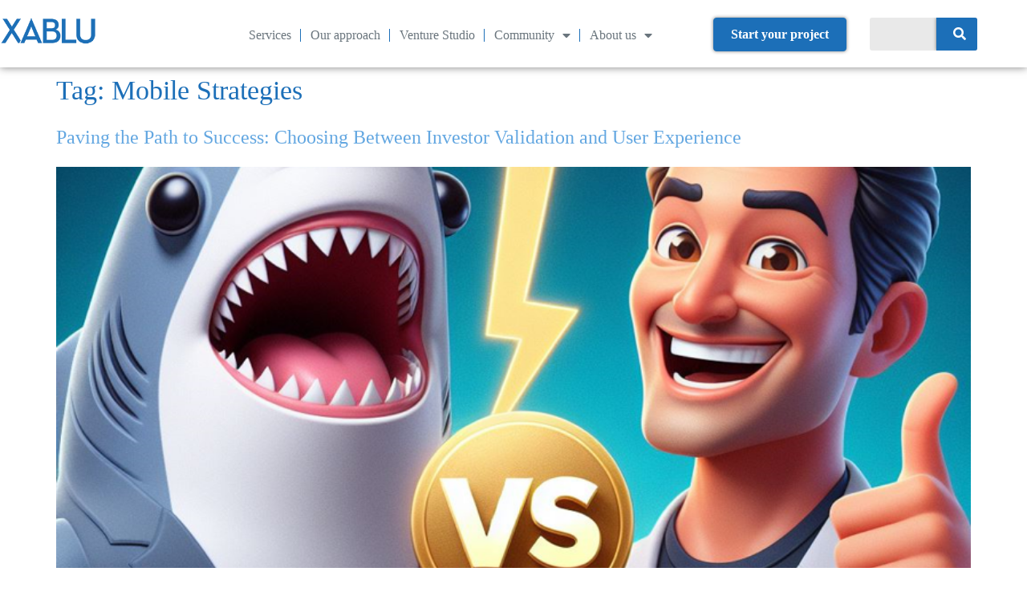

--- FILE ---
content_type: text/css
request_url: https://www.xablu.com/wp-content/uploads/elementor/css/post-11868.css?ver=1768963881
body_size: 906
content:
.elementor-kit-11868{--e-global-color-primary:#1C6FB8;--e-global-color-secondary:#FF5B00;--e-global-color-text:#6A757D;--e-global-color-accent:#63A7E1;--e-global-color-235d9e43:#0558ED;--e-global-color-a98f393:#F2F2F2;--e-global-color-b2045e9:#000000;--e-global-color-c9d85bd:#6A757D;--e-global-color-61421bf:#092A46;--e-global-color-4cfa349:#FFFFFF;--e-global-color-d314a48:#1729A7;--e-global-typography-primary-font-family:"Raleway";--e-global-typography-primary-font-size:34px;--e-global-typography-primary-font-weight:400;--e-global-typography-primary-line-height:42px;--e-global-typography-secondary-font-family:"Roboto";--e-global-typography-secondary-font-size:24px;--e-global-typography-secondary-font-weight:300;--e-global-typography-secondary-line-height:42px;--e-global-typography-text-font-family:"Roboto";--e-global-typography-text-font-size:21px;--e-global-typography-text-font-weight:300;--e-global-typography-text-line-height:42px;--e-global-typography-accent-font-family:"Raleway";--e-global-typography-accent-font-size:16px;--e-global-typography-accent-font-weight:400;--e-global-typography-accent-line-height:30px;--e-global-typography-a33f900-font-family:"Raleway";--e-global-typography-a33f900-font-size:42px;--e-global-typography-a33f900-font-weight:400;color:var( --e-global-color-b2045e9 );font-family:var( --e-global-typography-accent-font-family ), roboto;font-size:var( --e-global-typography-accent-font-size );font-weight:var( --e-global-typography-accent-font-weight );line-height:var( --e-global-typography-accent-line-height );}.elementor-kit-11868 button,.elementor-kit-11868 input[type="button"],.elementor-kit-11868 input[type="submit"],.elementor-kit-11868 .elementor-button{background-color:var( --e-global-color-235d9e43 );font-family:"Raleway", roboto;font-size:16px;font-weight:600;color:var( --e-global-color-4cfa349 );box-shadow:0px 0px 4px 0px rgba(0,0,0,0.5);border-style:solid;border-width:1px 1px 1px 1px;border-color:var( --e-global-color-235d9e43 );border-radius:4px 4px 4px 4px;padding:12px 21px 12px 21px;}.elementor-kit-11868 button:hover,.elementor-kit-11868 button:focus,.elementor-kit-11868 input[type="button"]:hover,.elementor-kit-11868 input[type="button"]:focus,.elementor-kit-11868 input[type="submit"]:hover,.elementor-kit-11868 input[type="submit"]:focus,.elementor-kit-11868 .elementor-button:hover,.elementor-kit-11868 .elementor-button:focus{background-color:var( --e-global-color-secondary );color:var( --e-global-color-4cfa349 );border-style:solid;border-width:1px 1px 1px 1px;border-color:var( --e-global-color-secondary );border-radius:6px 6px 6px 6px;}.elementor-kit-11868 e-page-transition{background-color:#FFBC7D;}.elementor-kit-11868 a{color:var( --e-global-color-accent );}.elementor-kit-11868 a:hover{color:var( --e-global-color-secondary );}.elementor-kit-11868 h1{color:#1C6FB8;font-family:var( --e-global-typography-primary-font-family ), roboto;font-size:var( --e-global-typography-primary-font-size );font-weight:var( --e-global-typography-primary-font-weight );line-height:var( --e-global-typography-primary-line-height );}.elementor-kit-11868 h2{color:var( --e-global-color-b2045e9 );font-family:var( --e-global-typography-secondary-font-family ), roboto;font-size:var( --e-global-typography-secondary-font-size );font-weight:var( --e-global-typography-secondary-font-weight );line-height:var( --e-global-typography-secondary-line-height );}.elementor-kit-11868 h3{color:#1C6FB8;font-family:var( --e-global-typography-text-font-family ), roboto;font-size:var( --e-global-typography-text-font-size );font-weight:var( --e-global-typography-text-font-weight );line-height:var( --e-global-typography-text-line-height );}.elementor-kit-11868 h4{font-family:"Roboto", roboto;font-size:23px;font-weight:300;line-height:48px;}.elementor-kit-11868 h5{color:#000000;font-family:"Raleway", roboto;font-size:15px;font-weight:500;line-height:1.2em;}.elementor-kit-11868 h6{font-family:"Raleway", roboto;font-size:16px;font-weight:400;line-height:2.2em;}.elementor-kit-11868 label{color:#000000;}.elementor-section.elementor-section-boxed > .elementor-container{max-width:1220px;}.e-con{--container-max-width:1220px;}.elementor-widget:not(:last-child){margin-block-end:20px;}.elementor-element{--widgets-spacing:20px 20px;--widgets-spacing-row:20px;--widgets-spacing-column:20px;}{}h1.entry-title{display:var(--page-title-display);}@media(max-width:1024px){.elementor-kit-11868{--e-global-typography-primary-font-size:24px;--e-global-typography-secondary-font-size:18px;--e-global-typography-text-font-size:16px;--e-global-typography-accent-font-size:14px;--e-global-typography-a33f900-font-size:30px;font-size:var( --e-global-typography-accent-font-size );line-height:var( --e-global-typography-accent-line-height );}.elementor-kit-11868 h1{font-size:var( --e-global-typography-primary-font-size );line-height:var( --e-global-typography-primary-line-height );}.elementor-kit-11868 h2{font-size:var( --e-global-typography-secondary-font-size );line-height:var( --e-global-typography-secondary-line-height );}.elementor-kit-11868 h3{font-size:var( --e-global-typography-text-font-size );line-height:var( --e-global-typography-text-line-height );}.elementor-kit-11868 button,.elementor-kit-11868 input[type="button"],.elementor-kit-11868 input[type="submit"],.elementor-kit-11868 .elementor-button{font-size:14px;}.elementor-section.elementor-section-boxed > .elementor-container{max-width:1024px;}.e-con{--container-max-width:1024px;}}@media(max-width:767px){.elementor-kit-11868{--e-global-typography-primary-font-size:24px;--e-global-typography-secondary-font-size:18px;--e-global-typography-text-font-size:16px;--e-global-typography-accent-font-size:14px;--e-global-typography-a33f900-font-size:30px;font-size:var( --e-global-typography-accent-font-size );line-height:var( --e-global-typography-accent-line-height );}.elementor-kit-11868 h1{font-size:var( --e-global-typography-primary-font-size );line-height:var( --e-global-typography-primary-line-height );}.elementor-kit-11868 h2{font-size:var( --e-global-typography-secondary-font-size );line-height:var( --e-global-typography-secondary-line-height );}.elementor-kit-11868 h3{font-size:var( --e-global-typography-text-font-size );line-height:var( --e-global-typography-text-line-height );}.elementor-kit-11868 h4{font-size:18px;line-height:32px;}.elementor-kit-11868 button,.elementor-kit-11868 input[type="button"],.elementor-kit-11868 input[type="submit"],.elementor-kit-11868 .elementor-button{font-size:14px;}.elementor-section.elementor-section-boxed > .elementor-container{max-width:767px;}.e-con{--container-max-width:767px;}}/* Start custom CSS */html, body {
    overflow-x: hidden;
}/* End custom CSS */

--- FILE ---
content_type: text/css
request_url: https://www.xablu.com/wp-content/cache/wpfc-minified/31m5cq7x/hqg2q.css
body_size: 11851
content:
@font-face{font-family:"Happy Icons";src:url(//www.xablu.com/wp-content/plugins/happy-elementor-addons/assets/fonts/happy-icons.woff2) format("woff2"),url(//www.xablu.com/wp-content/plugins/happy-elementor-addons/assets/fonts/happy-icons.woff) format("woff"),url(//www.xablu.com/wp-content/plugins/happy-elementor-addons/assets/fonts/happy-icons.svg#happy-icons) format("svg");font-weight:normal;font-style:normal;font-display:swap;}.hm,.fashm{font-family:"Happy Icons"!important;speak:none;font-style:normal;font-weight:normal;font-variant:normal;text-transform:none;line-height:1;-webkit-font-smoothing:antialiased;-moz-osx-font-smoothing:grayscale;}.hm-3d-rotate:before{content:"\e900";}.hm-degree:before{content:"\e901";}.hm-accordion-horizontal:before{content:"\e902";}.hm-accordion-vertical:before{content:"\e903";}.hm-alarm-clock:before{content:"\e904";}.hm-alien-gun:before{content:"\e905";}.hm-alien:before{content:"\e906";}.hm-anchor:before{content:"\e907";}.hm-android:before{content:"\e908";}.hm-angle-down:before{content:"\e909";}.hm-angle-left:before{content:"\e90a";}.hm-angle-right:before{content:"\e90b";}.hm-angle-up:before{content:"\e90c";}.hm-apple:before{content:"\e90d";}.hm-arrow-left:before{content:"\e90e";}.hm-arrow-right:before{content:"\e90f";}.hm-arrow-zoom-out:before{content:"\e910";}.hm-arrow-corner:before{content:"\e911";}.hm-arrow-down:before{content:"\e912";}.hm-arrow-left1:before{content:"\e913";}.hm-arrow-right1:before{content:"\e914";}.hm-arrow-up:before{content:"\e915";}.hm-article:before{content:"\e916";}.hm-avatar-man:before{content:"\e917";}.hm-avatar-woman:before{content:"\e918";}.hm-badge1:before{content:"\e919";}.hm-badge2:before{content:"\e91a";}.hm-badge3:before{content:"\e91b";}.hm-bamboo:before{content:"\e91c";}.hm-basketball:before{content:"\e91d";}.hm-battery:before{content:"\e91e";}.hm-beach-seat:before{content:"\e91f";}.hm-bell:before{content:"\e920";}.hm-bicycle:before{content:"\e921";}.hm-blog-content:before{content:"\e922";}.hm-bluetooth:before{content:"\e923";}.hm-board:before{content:"\e924";}.hm-body:before{content:"\e925";}.hm-bomb:before{content:"\e926";}.hm-bond-hand:before{content:"\e927";}.hm-bond:before{content:"\e928";}.hm-bonsai:before{content:"\e929";}.hm-book:before{content:"\e92a";}.hm-bowl:before{content:"\e92b";}.hm-brick-wall:before{content:"\e92c";}.hm-brush-paint:before{content:"\e92d";}.hm-brush-roll:before{content:"\e92e";}.hm-brush:before{content:"\e92f";}.hm-bug:before{content:"\e930";}.hm-bulb:before{content:"\e931";}.hm-calculation:before{content:"\e932";}.hm-calendar:before{content:"\e933";}.hm-camera:before{content:"\e934";}.hm-candle:before{content:"\e935";}.hm-candles:before{content:"\e936";}.hm-car:before{content:"\e937";}.hm-card:before{content:"\e938";}.hm-caret-down:before{content:"\e939";}.hm-caret-fill-down:before{content:"\e93a";}.hm-caret-fill-left:before{content:"\e93b";}.hm-caret-fill-right:before{content:"\e93c";}.hm-caret-fill-up:before{content:"\e93d";}.hm-caret-left:before{content:"\e93e";}.hm-caret-right:before{content:"\e93f";}.hm-caret-up:before{content:"\e940";}.hm-carousal:before{content:"\e941";}.hm-cart-empty:before{content:"\e942";}.hm-cart-full:before{content:"\e943";}.hm-caution:before{content:"\e944";}.hm-chair:before{content:"\e945";}.hm-chair2:before{content:"\e946";}.hm-chat-bubble-single:before{content:"\e947";}.hm-chat-bubble:before{content:"\e948";}.hm-cheese:before{content:"\e949";}.hm-chef-cap:before{content:"\e94a";}.hm-clip-board:before{content:"\e94b";}.hm-clip:before{content:"\e94c";}.hm-cloud-down:before{content:"\e94d";}.hm-cloud-up:before{content:"\e94e";}.hm-cloud:before{content:"\e94f";}.hm-code-browser:before{content:"\e950";}.hm-code-clean:before{content:"\e951";}.hm-code:before{content:"\e952";}.hm-cog:before{content:"\e953";}.hm-color-card:before{content:"\e954";}.hm-color-plate:before{content:"\e955";}.hm-compass-math:before{content:"\e956";}.hm-compass:before{content:"\e957";}.hm-corner:before{content:"\e958";}.hm-crop:before{content:"\e959";}.hm-cross-circle:before{content:"\e95a";}.hm-cross-game:before{content:"\e95b";}.hm-cross-gap:before{content:"\e95c";}.hm-cross:before{content:"\e95d";}.hm-crown:before{content:"\e95e";}.hm-cube:before{content:"\e95f";}.hm-cup-coffee:before{content:"\e960";}.hm-cup:before{content:"\e961";}.hm-currency-paper:before{content:"\e962";}.hm-dashboard:before{content:"\e963";}.hm-delivery-van:before{content:"\e964";}.hm-diamond-ring:before{content:"\e965";}.hm-direction-both:before{content:"\e966";}.hm-direction-right:before{content:"\e967";}.hm-disable-person:before{content:"\e968";}.hm-disc:before{content:"\e969";}.hm-dislike:before{content:"\e96a";}.hm-dollar-on-hand:before{content:"\e96b";}.hm-door-path:before{content:"\e96c";}.hm-Download-circle:before{content:"\e96d";}.hm-download:before{content:"\e96e";}.hm-drag-inside:before{content:"\e96f";}.hm-drag-outside:before{content:"\e970";}.hm-drag:before{content:"\e971";}.hm-drawer:before{content:"\e972";}.hm-dribbble:before{content:"\e973";}.hm-dropper:before{content:"\e974";}.hm-egg-fry:before{content:"\e975";}.hm-ellipsis-fill-h:before{content:"\e976";}.hm-ellipsis-fill-v:before{content:"\e977";}.hm-ellipsis-horizontal:before{content:"\e978";}.hm-ellipsis-vertical:before{content:"\e979";}.hm-emo-normal:before{content:"\e97a";}.hm-emo-sad:before{content:"\e97b";}.hm-emo-smile:before{content:"\e97c";}.hm-envelop:before{content:"\e97d";}.hm-facebook:before{content:"\e97e";}.hm-fancy-futton:before{content:"\e97f";}.hm-feeder:before{content:"\e980";}.hm-file-cabinet:before{content:"\e981";}.hm-file-rotate:before{content:"\e982";}.hm-file:before{content:"\e983";}.hm-files:before{content:"\e984";}.hm-film-roll:before{content:"\e985";}.hm-film:before{content:"\e986";}.hm-finger-index:before{content:"\e987";}.hm-finger-print:before{content:"\e988";}.hm-fire-flame:before{content:"\e989";}.hm-flag:before{content:"\e98a";}.hm-flip-card1:before{content:"\e98b";}.hm-flip-card2:before{content:"\e98c";}.hm-folder-network:before{content:"\e98d";}.hm-folder:before{content:"\e98e";}.hm-football:before{content:"\e98f";}.hm-footer:before{content:"\e990";}.hm-form:before{content:"\e991";}.hm-forward:before{content:"\e992";}.hm-fountain-pen:before{content:"\e993";}.hm-gender-female:before{content:"\e994";}.hm-gender-male:before{content:"\e995";}.hm-gender-sign:before{content:"\e996";}.hm-gender:before{content:"\e997";}.hm-ghost:before{content:"\e998";}.hm-gift-box:before{content:"\e999";}.hm-globe1:before{content:"\e99a";}.hm-globe2:before{content:"\e99b";}.hm-globe3:before{content:"\e99c";}.hm-globe4:before{content:"\e99d";}.hm-google:before{content:"\e99e";}.hm-graduate-cap:before{content:"\e99f";}.hm-graph-bar:before{content:"\e9a0";}.hm-graph-pie:before{content:"\e9a1";}.hm-graph:before{content:"\e9a2";}.hm-grid-even:before{content:"\e9a3";}.hm-grid-masonry:before{content:"\e9a4";}.hm-grid-twist:before{content:"\e9a5";}.hm-grid:before{content:"\e9a6";}.hm-group:before{content:"\e9a7";}.hm-hand-mike:before{content:"\e9a8";}.hm-hand-watch:before{content:"\e9a9";}.hm-hand:before{content:"\e9aa";}.hm-header:before{content:"\e9ab";}.hm-headphone:before{content:"\e9ac";}.hm-headset:before{content:"\e9ad";}.hm-heart-beat:before{content:"\e9ae";}.hm-hexa:before{content:"\e9af";}.hm-highlighter:before{content:"\e9b0";}.hm-home:before{content:"\e9b1";}.hm-hot-spot:before{content:"\e9b2";}.hm-hotdog:before{content:"\e9b3";}.hm-ice-cream:before{content:"\e9b4";}.hm-icon-box:before{content:"\e9b5";}.hm-imac:before{content:"\e9b6";}.hm-image-compare:before{content:"\e9b7";}.hm-image-slider:before{content:"\e9b8";}.hm-image:before{content:"\e9b9";}.hm-inbox:before{content:"\e9ba";}.hm-infinity:before{content:"\e9bb";}.hm-info:before{content:"\e9bc";}.hm-injection:before{content:"\e9bd";}.hm-instagram:before{content:"\e9be";}.hm-jar-chemical:before{content:"\e9bf";}.hm-key:before{content:"\e9c0";}.hm-language-change:before{content:"\e9c1";}.hm-laptop:before{content:"\e9c2";}.hm-layer:before{content:"\e9c3";}.hm-lens:before{content:"\e9c4";}.hm-like:before{content:"\e9c5";}.hm-line-graph-pointed:before{content:"\e9c6";}.hm-link:before{content:"\e9c7";}.hm-linkedin:before{content:"\e9c8";}.hm-linux:before{content:"\e9c9";}.hm-list-2:before{content:"\e9ca";}.hm-list-group:before{content:"\e9cb";}.hm-list:before{content:"\e9cc";}.hm-location-pointer:before{content:"\e9cd";}.hm-lock:before{content:"\e9ce";}.hm-logo-carousel:before{content:"\e9cf";}.hm-logo-grid:before{content:"\e9d0";}.hm-lotus:before{content:"\e9d1";}.hm-love:before{content:"\e9d2";}.hm-madel:before{content:"\e9d3";}.hm-magic-wand:before{content:"\e9d4";}.hm-magnet:before{content:"\e9d5";}.hm-mail-open:before{content:"\e9d6";}.hm-man-range:before{content:"\e9d7";}.hm-map-marker:before{content:"\e9d8";}.hm-map-pointer:before{content:"\e9d9";}.hm-measurement:before{content:"\e9da";}.hm-memory:before{content:"\e9db";}.hm-menu-price:before{content:"\e9dc";}.hm-micro-chip:before{content:"\e9dd";}.hm-microphone1:before{content:"\e9de";}.hm-microphone2:before{content:"\e9df";}.hm-mobile:before{content:"\e9e0";}.hm-money-bag:before{content:"\e9e1";}.hm-money:before{content:"\e9e2";}.hm-monitor:before{content:"\e9e3";}.hm-mouse:before{content:"\e9e4";}.hm-muscle:before{content:"\e9e5";}.hm-net:before{content:"\e9e6";}.hm-network1:before{content:"\e9e7";}.hm-network2:before{content:"\e9e8";}.hm-newspaper:before{content:"\e9e9";}.hm-nuclear-circle:before{content:"\e9ea";}.hm-office-file:before{content:"\e9eb";}.hm-pacman:before{content:"\e9ec";}.hm-paper-fold:before{content:"\e9ed";}.hm-paper-plane-alt:before{content:"\e9ee";}.hm-paper-plane:before{content:"\e9ef";}.hm-pause:before{content:"\e9f0";}.hm-pen-head:before{content:"\e9f1";}.hm-pen-pencil:before{content:"\e9f2";}.hm-pen-scale:before{content:"\e9f3";}.hm-pen-paper:before{content:"\e9f4";}.hm-pen:before{content:"\e9f5";}.hm-pencil:before{content:"\e9f6";}.hm-pendrive:before{content:"\e9f7";}.hm-phone:before{content:"\e9f8";}.hm-pillar:before{content:"\e9f9";}.hm-pin-man-range:before{content:"\e9fa";}.hm-pin-man:before{content:"\e9fb";}.hm-pin:before{content:"\e9fc";}.hm-plane:before{content:"\e9fd";}.hm-play-end:before{content:"\e9fe";}.hm-play-next:before{content:"\e9ff";}.hm-play-previous:before{content:"\ea00";}.hm-play-start:before{content:"\ea01";}.hm-play-button:before{content:"\ea02";}.hm-play-store:before{content:"\ea03";}.hm-play:before{content:"\ea04";}.hm-playing-card:before{content:"\ea05";}.hm-plus-box:before{content:"\ea06";}.hm-plus-circle:before{content:"\ea07";}.hm-plus-gap:before{content:"\ea08";}.hm-plus-open:before{content:"\ea09";}.hm-popup:before{content:"\ea0a";}.hm-power:before{content:"\ea0b";}.hm-printer:before{content:"\ea0c";}.hm-progress-bar:before{content:"\ea0d";}.hm-promo:before{content:"\ea0e";}.hm-pulse:before{content:"\ea0f";}.hm-puzzle:before{content:"\ea10";}.hm-question:before{content:"\ea11";}.hm-quote:before{content:"\ea12";}.hm-radar:before{content:"\ea13";}.hm-radiation:before{content:"\ea14";}.hm-reading-glass-alt:before{content:"\ea15";}.hm-reading-glass:before{content:"\ea16";}.hm-recycle-bin:before{content:"\ea17";}.hm-recycle:before{content:"\ea18";}.hm-refresh-time:before{content:"\ea19";}.hm-reply:before{content:"\ea1a";}.hm-responsive-device:before{content:"\ea1b";}.hm-review:before{content:"\ea1c";}.hm-rocket1:before{content:"\ea1d";}.hm-rocket2:before{content:"\ea1e";}.hm-rss:before{content:"\ea1f";}.hm-safety-cap:before{content:"\ea20";}.hm-safety-kit:before{content:"\ea21";}.hm-sand-watch:before{content:"\ea22";}.hm-scale:before{content:"\ea23";}.hm-scanner:before{content:"\ea24";}.hm-scissor:before{content:"\ea25";}.hm-screen:before{content:"\ea26";}.hm-search:before{content:"\ea27";}.hm-seo:before{content:"\ea28";}.hm-server-network:before{content:"\ea29";}.hm-server:before{content:"\ea2a";}.hm-share:before{content:"\ea2b";}.hm-shield:before{content:"\ea2c";}.hm-ship:before{content:"\ea2d";}.hm-shirt:before{content:"\ea2e";}.hm-shopping-bag1:before{content:"\ea2f";}.hm-shopping-bag2:before{content:"\ea30";}.hm-shopping-bag3:before{content:"\ea31";}.hm-shopping-bag4:before{content:"\ea32";}.hm-shuffle:before{content:"\ea33";}.hm-shutter:before{content:"\ea34";}.hm-sign-in:before{content:"\ea35";}.hm-sign-out:before{content:"\ea36";}.hm-sitemap1:before{content:"\ea37";}.hm-sitemap2:before{content:"\ea38";}.hm-skart:before{content:"\ea39";}.hm-skull:before{content:"\ea3a";}.hm-skyscraper:before{content:"\ea3b";}.hm-slider-doc:before{content:"\ea3c";}.hm-slider-h-range:before{content:"\ea3d";}.hm-slider-image:before{content:"\ea3e";}.hm-slider-range-h:before{content:"\ea3f";}.hm-slider-v-open:before{content:"\ea40";}.hm-slider-video:before{content:"\ea41";}.hm-slider:before{content:"\ea42";}.hm-smart-watch:before{content:"\ea43";}.hm-snow:before{content:"\ea44";}.hm-spa-face:before{content:"\ea45";}.hm-spa-stone-flower:before{content:"\ea46";}.hm-spa-stone:before{content:"\ea47";}.hm-spark:before{content:"\ea48";}.hm-speaker-off:before{content:"\ea49";}.hm-speaker-on:before{content:"\ea4a";}.hm-spoon-fork:before{content:"\ea4b";}.hm-spoon:before{content:"\ea4c";}.hm-star:before{content:"\ea4d";}.hm-step-flow:before{content:"\ea4e";}.hm-steps:before{content:"\ea4f";}.hm-stop-watch:before{content:"\ea50";}.hm-stop:before{content:"\ea51";}.hm-support-call:before{content:"\ea52";}.hm-tab:before{content:"\ea53";}.hm-table-lamp:before{content:"\ea54";}.hm-tablet:before{content:"\ea55";}.hm-tag:before{content:"\ea56";}.hm-target-arrow:before{content:"\ea57";}.hm-target:before{content:"\ea58";}.hm-target1:before{content:"\ea59";}.hm-team-carousel:before{content:"\ea5a";}.hm-team-member:before{content:"\ea5b";}.hm-tennis-ball:before{content:"\ea5c";}.hm-terminal:before{content:"\ea5d";}.hm-testimonial-carousel:before{content:"\ea5e";}.hm-testimonial:before{content:"\ea5f";}.hm-text-animation:before{content:"\ea60";}.hm-theatre:before{content:"\ea61";}.hm-tick-circle:before{content:"\ea62";}.hm-tick:before{content:"\ea63";}.hm-tickets:before{content:"\ea64";}.hm-tie-knot:before{content:"\ea65";}.hm-tie:before{content:"\ea66";}.hm-timeline:before{content:"\ea67";}.hm-toggle:before{content:"\ea68";}.hm-tools:before{content:"\ea69";}.hm-tree-square:before{content:"\ea6a";}.hm-twitter-bird:before{content:"\ea6b";}.hm-twitter:before{content:"\ea6c";}.hm-ufo:before{content:"\ea6d";}.hm-umbralla:before{content:"\ea6e";}.hm-unlock:before{content:"\ea6f";}.hm-up-down:before{content:"\ea70";}.hm-upload:before{content:"\ea71";}.hm-upward-top-right:before{content:"\ea72";}.hm-user-female:before{content:"\ea73";}.hm-user-id:before{content:"\ea74";}.hm-user-male:before{content:"\ea75";}.hm-video-camera:before{content:"\ea76";}.hm-water-drop:before{content:"\ea77";}.hm-weather-cloud-day:before{content:"\ea78";}.hm-weather-cloud:before{content:"\ea79";}.hm-weather-day-rain:before{content:"\ea7a";}.hm-weather-day-snow:before{content:"\ea7b";}.hm-weather-day-windy-rain:before{content:"\ea7c";}.hm-weather-flood:before{content:"\ea7d";}.hm-weather-night-cloud:before{content:"\ea7e";}.hm-weather-rain-alt:before{content:"\ea7f";}.hm-weather-rain:before{content:"\ea80";}.hm-weather-snow:before{content:"\ea81";}.hm-weather-sun-rain:before{content:"\ea82";}.hm-weather-sun:before{content:"\ea83";}.hm-weather-sunny-day:before{content:"\ea84";}.hm-weather-thunder:before{content:"\ea85";}.hm-weather-windy-rain:before{content:"\ea86";}.hm-webcam1:before{content:"\ea87";}.hm-webcam2:before{content:"\ea88";}.hm-weight-scale:before{content:"\ea89";}.hm-windows:before{content:"\ea8a";}.hm-wine-glass2:before{content:"\ea8b";}.hm-wine-glass:before{content:"\ea8c";}.hm-worker-cap:before{content:"\ea8d";}.hm-youtube:before{content:"\ea8e";}.hm-centralize:before{content:"\ea8f";}.hm-add-section:before{content:"\ea90";}.hm-advanced-heading:before{content:"\ea91";}.hm-air-baloon:before{content:"\ea92";}.hm-arrow2:before{content:"\ea93";}.hm-bicycle2:before{content:"\ea94";}.hm-bond2:before{content:"\ea95";}.hm-bond3:before{content:"\ea96";}.hm-bond4:before{content:"\ea97";}.hm-calendar2:before{content:"\ea98";}.hm-carousel:before{content:"\ea99";}.hm-code-page:before{content:"\ea9a";}.hm-comment-circle:before{content:"\ea9b";}.hm-comment-square:before{content:"\ea9c";}.hm-copy:before{content:"\ea9d";}.hm-cursor:before{content:"\ea9e";}.hm-envelop2:before{content:"\ea9f";}.hm-factory:before{content:"\eaa0";}.hm-finger-point:before{content:"\eaa1";}.hm-finger-swipe-both:before{content:"\eaa2";}.hm-finger-swipe-corner:before{content:"\eaa3";}.hm-finger-swipe-left:before{content:"\eaa4";}.hm-finger-swipe-up:before{content:"\eaa5";}.hm-finger-swipe:before{content:"\eaa6";}.hm-finger-touch:before{content:"\eaa7";}.hm-folder-network:before{content:"\eaa8";}.hm-folder-sync:before{content:"\eaa9";}.hm-graph-bar2:before{content:"\eaaa";}.hm-graph-pie2:before{content:"\eaab";}.hm-heading-h:before{content:"\eaac";}.hm-heading-html:before{content:"\eaad";}.hm-heart:before{content:"\eaae";}.hm-home2:before{content:"\eaaf";}.hm-indent-left:before{content:"\eab0";}.hm-indent-right:before{content:"\eab1";}.hm-lock-close:before{content:"\eab2";}.hm-lock-open:before{content:"\eab3";}.hm-map-pointer-add:before{content:"\eab4";}.hm-map-pointer-check:before{content:"\eab5";}.hm-map-pointer-delete:before{content:"\eab6";}.hm-map-pointer2:before{content:"\eab7";}.hm-map:before{content:"\eab8";}.hm-navigation1:before{content:"\eab9";}.hm-navigation2:before{content:"\eaba";}.hm-page-export:before{content:"\eabb";}.hm-page-sync:before{content:"\eabc";}.hm-piramid:before{content:"\eabd";}.hm-plug:before{content:"\eabe";}.hm-point-marker:before{content:"\eabf";}.hm-quote2:before{content:"\eac0";}.hm-refresh-check:before{content:"\eac1";}.hm-refresh:before{content:"\eac2";}.hm-refresh2:before{content:"\eac3";}.hm-scrolling-image:before{content:"\eac4";}.hm-sign-turn-right:before{content:"\eac5";}.hm-speedometer:before{content:"\eac6";}.hm-sticky:before{content:"\eac7";}.hm-sync-cloud:before{content:"\eac8";}.hm-sync:before{content:"\eac9";}.hm-sync2:before{content:"\eaca";}.hm-table-lamp2:before{content:"\eacb";}.hm-target2:before{content:"\eacc";}.hm-timeline-spiral:before{content:"\eacd";}.hm-tv:before{content:"\eace";}.hm-vespa:before{content:"\eacf";}.hm-happyaddons:before{content:"\ead0";}.hm-brain:before{content:"\ead1";}.hm-breadcrumbs:before{content:"\ead2";}.hm-circular-chat:before{content:"\ead3";}.hm-currency-exchange:before{content:"\ead4";}.hm-cta:before{content:"\ead5";}.hm-data-table:before{content:"\ead6";}.hm-display-condition:before{content:"\ead7";}.hm-digital-memory:before{content:"\ead8";}.hm-dollar-box:before{content:"\ead9";}.hm-faq:before{content:"\eada";}.hm-facebook-feed:before{content:"\eadb";}.hm-header-footer:before{content:"\eadc";}.hm-heart:before{content:"\eadd";}.hm-image-accordion:before{content:"\eade";}.hm-image-masking:before{content:"\eadf";}.hm-instagram:before{content:"\eae0";}.hm-mail-chimp:before{content:"\eae1";}.hm-minus-large:before{content:"\eae2";}.hm-minus-small:before{content:"\eae3";}.hm-mobile-chat:before{content:"\eae4";}.hm-motion-button:before{content:"\eae5";}.hm-news-ticker:before{content:"\eae6";}.hm-offcanvas-menu:before{content:"\eae7";}.hm-post-grid:before{content:"\eae8";}.hm-post-list:before{content:"\eae9";}.hm-post-tab:before{content:"\eaea";}.hm-pricing-menu:before{content:"\eaeb";}.hm-scheduled-section:before{content:"\eaec";}.hm-section-link:before{content:"\eaed";}.hm-sticky-video:before{content:"\eaee";}.hm-section-nesting:before{content:"\eaef";}.hm-traffic-signal:before{content:"\eaf0";}.hm-tshirt:before{content:"\eaf1";}.hm-twitter-feed:before{content:"\eaf2";}.hm-grid-layout:before{content:"\eaf3";}.hm-add-to-cart-button:before{content:"\eaf4";}.hm-billing-address:before{content:"\eaf5";}.hm-cart:before{content:"\eaf6";}.hm-Category-Carousel:before{content:"\eaf7";}.hm-Category-Grid:before{content:"\eaf8";}.hm-Category-List:before{content:"\eaf9";}.hm-checkout-1:before{content:"\eafa";}.hm-checkout-2:before{content:"\eafb";}.hm-compare:before{content:"\eafc";}.hm-edit-menu:before{content:"\eafd";}.hm-facebook-review:before{content:"\eafe";}.hm-fb-messanger:before{content:"\eaff";}.hm-filter:before{content:"\eb00";}.hm-google-review:before{content:"\eb01";}.hm-grid-filter:before{content:"\eb02";}.hm-home3:before{content:"\eb03";}.hm-horizontal-timeline:before{content:"\eb04";}.hm-image-scroll:before{content:"\eb05";}.hm-mini-cart:before{content:"\eb06";}.hm-off-canvas-cart:before{content:"\eb07";}.hm-popup1:before{content:"\eb08";}.hm-post-list:before{content:"\eb09";}.hm-Product-Carousel:before{content:"\eb0a";}.hm-product-filter:before{content:"\eb0b";}.hm-product-gallery:before{content:"\eb0c";}.hm-Product-Grid:before{content:"\eb0d";}.hm-Product-List-double:before{content:"\eb0e";}.hm-product-list-single:before{content:"\eb0f";}.hm-product-rating:before{content:"\eb10";}.hm-product-table:before{content:"\eb11";}.hm-product-variation:before{content:"\eb12";}.hm-retina-image:before{content:"\eb13";}.hm-shipping-address:before{content:"\eb14";}.hm-shop:before{content:"\eb15";}.hm-shopping-details:before{content:"\eb16";}.hm-sticky-video-2:before{content:"\eb17";}.hm-Template-Import:before{content:"\eb18";}.hm-trendy-product:before{content:"\eb19";}.hm-user-check:before{content:"\eb1a";}.hm-User-Circle:before{content:"\eb1b";}.hm-user-plus:before{content:"\eb1c";}.hm-user:before{content:"\eb1d";}.hm-video-gallery:before{content:"\eb1e";}.hm-wishlist:before{content:"\eb1f";}.hm-mouse-scroll-h:before{content:"\eb20";}.hm-mouse-scroll-v:before{content:"\eb21";}.hm-speaker:before{content:"\eb22";}.hm-mega-menu:before{content:"\eb23";}.hm-content-slider:before{content:"\eb24";}.hm-text-outline:before{content:"\eb25";}.hm-vector-path:before{content:"\eb26";}.hm-rough-notation:before{content:"\eb27";}.hm-unfold-folder:before{content:"\eb28";}.hm-unfold-paper:before{content:"\eb29";}.hm-speaker2:before{content:"\eb2a";}.hm-video-mask:before{content:"\eb2b";}.hm-dot-navigation:before{content:"\eb2c";}.hm-cursor-hover-click:before{content:"\eb2d";}.hm-finger-hover-touch:before{content:"\eb2e";}.hm-repeat:before{content:"\eb2f";}.hm-event-calendar:before{content:"\eb30";}.hm-map-location-unfold:before{content:"\eb31";}.hm-ticket2:before{content:"\eb32";}.hm-thunder1:before{content:"\eb33";}.hm-thunder2:before{content:"\eb34";}.hm-shield1:before{content:"\eb35";}.hm-switcher:before{content:"\eb36";}.hm-global-badge:before{content:"\eb37";}.hm-wallet:before{content:"\eb38";}.hm-asteroid:before{content:"\eb39";}.hm-repeat2:before{content:"\eb3a";}.hm-corona-covid1:before{content:"\eb3b";}.hm-corona-covid2:before{content:"\eb3c";}.hm-fixed-size-button:before{content:"\eb3d";}.hm-full-page-scroll:before{content:"\eb3e";}.hm-multi-page-scroll:before{content:"\eb3f";}.hm-flag2:before{content:"\eb40";}.hm-advanced-data-table:before{content:"\eb41";}.hm-add-group:before{content:"\eb42";}.hm-add-peoples:before{content:"\eb43";}.hm-age-gate:before{content:"\eb44";}.hm-age-gate2:before{content:"\eb45";}.hm-animated-link:before{content:"\eb46";}.hm-behance-feed:before{content:"\eb47";}.hm-binary-digit:before{content:"\eb48";}.hm-both-way-arrow:before{content:"\eb49";}.hm-camera-plus:before{content:"\eb4a";}.hm-cancel-meeting:before{content:"\eb4b";}.hm-chat-bubble1:before{content:"\eb4c";}.hm-checkout1:before{content:"\eb4d";}.hm-clap:before{content:"\eb4e";}.hm-dribbble-feed:before{content:"\eb4f";}.hm-edd-cart:before{content:"\eb50";}.hm-edd-category-carousel:before{content:"\eb51";}.hm-edd-category:before{content:"\eb52";}.hm-edd-discount:before{content:"\eb53";}.hm-edd-download:before{content:"\eb54";}.hm-edd-login1:before{content:"\eb55";}.hm-edd-login2:before{content:"\eb56";}.hm-edd-mini-cart:before{content:"\eb57";}.hm-edd-my-account-tab:before{content:"\eb58";}.hm-edd-product-carousel:before{content:"\eb59";}.hm-edd-product-grid:before{content:"\eb5a";}.hm-edd-profile-edit:before{content:"\eb5b";}.hm-edd-purchased:before{content:"\eb5c";}.hm-edd-register:before{content:"\eb5d";}.hm-edd-search-bar:before{content:"\eb5e";}.hm-edd-single-product:before{content:"\eb5f";}.hm-facebook-review1:before{content:"\eb60";}.hm-feather:before{content:"\eb61";}.hm-file2:before{content:"\eb62";}.hm-fly-out-menu:before{content:"\eb63";}.hm-grid-link:before{content:"\eb64";}.hm-hexa-bond:before{content:"\eb65";}.hm-image-accordion1:before{content:"\eb66";}.hm-image-swap:before{content:"\eb67";}.hm-link-box:before{content:"\eb68";}.hm-meeting:before{content:"\eb69";}.hm-pdf1:before{content:"\eb6a";}.hm-pdf2:before{content:"\eb6b";}.hm-photo-stack:before{content:"\eb6c";}.hm-qr-code:before{content:"\eb6d";}.hm-remote_carousel:before{content:"\eb6e";}.hm-scroll-top:before{content:"\eb6f";}.hm-square-clock:before{content:"\eb70";}.hm-step-flow2:before{content:"\eb71";}.hm-sub-list:before{content:"\eb72";}.hm-swap-left:before{content:"\eb73";}.hm-tooltips:before{content:"\eb74";}.hm-traveller:before{content:"\eb75";}.hm-tb-archieve-content:before{content:"\eb76";}.hm-tb-archieve-title:before{content:"\eb77";}.hm-tb-author-meta:before{content:"\eb78";}.hm-tb-comments:before{content:"\eb79";}.hm-tb-featured-image:before{content:"\eb7a";}.hm-tb-page-title:before{content:"\eb7b";}.hm-tb-post-content:before{content:"\eb7c";}.hm-tb-post-excerpt:before{content:"\eb7d";}.hm-tb-post-grid:before{content:"\eb7e";}.hm-tb-post-info:before{content:"\eb7f";}.hm-tb-post-list:before{content:"\eb80";}.hm-tb-post-title:before{content:"\eb81";}.hm-tb-site-logo:before{content:"\eb82";}.hm-tb-site-title:before{content:"\eb83";}.hm-lordicon:before{content:"\eb84";}.hm-vault:before{content:"\eb85";}.hm-liquid-hover-image:before{content:"\eb86";}.hm-image-replace:before{content:"\eb87";}.hm-title-tips-vector-path:before{content:"\eb88";}.hm-reading-progress-bar:before{content:"\eb89";}.hm-metro-grid-text-outline:before{content:"\eb8a";}.hm-loop-grid-content-slider:before{content:"\eb8b";}.hm-woo-builder:before{content:"\eb8c";}.hm-verified-info:before{content:"\eb8d";}.hm-unused-media:before{content:"\eb8e";}.hm-related-product:before{content:"\eb8f";}.hm-reading-book:before{content:"\eb90";}.hm-product-title:before{content:"\eb91";}.hm-product-stock:before{content:"\eb92";}.hm-product-rating-78:before{content:"\eb93";}.hm-product-price:before{content:"\eb94";}.hm-product-meta:before{content:"\eb95";}.hm-product-image:before{content:"\eb96";}.hm-product-grid:before{content:"\eb97";}.hm-product-description:before{content:"\eb98";}.hm-product-atribute:before{content:"\eb99";}.hm-media-all:before{content:"\eb9a";}.hm-magic-scroll:before{content:"\eb9b";}.hm-lightbox:before{content:"\eb9c";}.hm-invoice:before{content:"\eb9d";}.hm-global-badge1:before{content:"\eb9e";}.hm-empty-cart-notice:before{content:"\eb9f";}.hm-creative-slider-two:before{content:"\eba0";}.hm-creative-slider-one:before{content:"\eba1";}.hm-comparison-table:before{content:"\eba2";}.hm-checkout-shipping:before{content:"\eba3";}.hm-checkout-payment-method:before{content:"\eba4";}.hm-checkout-order-review:before{content:"\eba5";}.hm-checkout-login:before{content:"\eba6";}.hm-checkout-invoice:before{content:"\eba7";}.hm-checkout-info:before{content:"\eba8";}.hm-checkout-coupon:before{content:"\eba9";}.hm-checkout-bill-form:before{content:"\ebaa";}.hm-cart-total:before{content:"\ebab";}.hm-cart-table:before{content:"\ebac";}.hm-cart-redirection:before{content:"\ebad";}.hm-cart-checkout:before{content:"\ebae";}.hm-cart-btn-number:before{content:"\ebaf";}.hm-ai:before{content:"\ebb0";}
/*!
 *  Font Awesome 4.7.0 by @davegandy - http://fontawesome.io - @fontawesome
 *  License - http://fontawesome.io/license (Font: SIL OFL 1.1, CSS: MIT License)
 */@font-face{font-family:'FontAwesome';src:url(//www.xablu.com/wp-content/plugins/elementor/assets/lib/font-awesome/fonts/fontawesome-webfont.eot?v=4.7.0);src:url(//www.xablu.com/wp-content/plugins/elementor/assets/lib/font-awesome/fonts/fontawesome-webfont.eot?#iefix&v=4.7.0) format('embedded-opentype'),url(//www.xablu.com/wp-content/plugins/elementor/assets/lib/font-awesome/fonts/fontawesome-webfont.woff2?v=4.7.0) format('woff2'),url(//www.xablu.com/wp-content/plugins/elementor/assets/lib/font-awesome/fonts/fontawesome-webfont.woff?v=4.7.0) format('woff'),url(//www.xablu.com/wp-content/plugins/elementor/assets/lib/font-awesome/fonts/fontawesome-webfont.ttf?v=4.7.0) format('truetype'),url(//www.xablu.com/wp-content/plugins/elementor/assets/lib/font-awesome/fonts/fontawesome-webfont.svg?v=4.7.0#fontawesomeregular) format('svg');font-weight:normal;font-style:normal}.fa{display:inline-block;font:normal normal normal 14px/1 FontAwesome;font-size:inherit;text-rendering:auto;-webkit-font-smoothing:antialiased;-moz-osx-font-smoothing:grayscale}.fa-lg{font-size:1.33333333em;line-height:.75em;vertical-align:-15%}.fa-2x{font-size:2em}.fa-3x{font-size:3em}.fa-4x{font-size:4em}.fa-5x{font-size:5em}.fa-fw{width:1.28571429em;text-align:center}.fa-ul{padding-left:0;margin-left:2.14285714em;list-style-type:none}.fa-ul>li{position:relative}.fa-li{position:absolute;left:-2.14285714em;width:2.14285714em;top:.14285714em;text-align:center}.fa-li.fa-lg{left:-1.85714286em}.fa-border{padding:.2em .25em .15em;border:solid .08em #eee;border-radius:.1em}.fa-pull-left{float:left}.fa-pull-right{float:right}.fa.fa-pull-left{margin-right:.3em}.fa.fa-pull-right{margin-left:.3em}.pull-right{float:right}.pull-left{float:left}.fa.pull-left{margin-right:.3em}.fa.pull-right{margin-left:.3em}.fa-spin{-webkit-animation:fa-spin 2s infinite linear;animation:fa-spin 2s infinite linear}.fa-pulse{-webkit-animation:fa-spin 1s infinite steps(8);animation:fa-spin 1s infinite steps(8)}@-webkit-keyframes fa-spin{0%{-webkit-transform:rotate(0deg);transform:rotate(0deg)}100%{-webkit-transform:rotate(359deg);transform:rotate(359deg)}}@keyframes fa-spin{0%{-webkit-transform:rotate(0deg);transform:rotate(0deg)}100%{-webkit-transform:rotate(359deg);transform:rotate(359deg)}}.fa-rotate-90{-ms-filter:"progid:DXImageTransform.Microsoft.BasicImage(rotation=1)";-webkit-transform:rotate(90deg);-ms-transform:rotate(90deg);transform:rotate(90deg)}.fa-rotate-180{-ms-filter:"progid:DXImageTransform.Microsoft.BasicImage(rotation=2)";-webkit-transform:rotate(180deg);-ms-transform:rotate(180deg);transform:rotate(180deg)}.fa-rotate-270{-ms-filter:"progid:DXImageTransform.Microsoft.BasicImage(rotation=3)";-webkit-transform:rotate(270deg);-ms-transform:rotate(270deg);transform:rotate(270deg)}.fa-flip-horizontal{-ms-filter:"progid:DXImageTransform.Microsoft.BasicImage(rotation=0, mirror=1)";-webkit-transform:scale(-1, 1);-ms-transform:scale(-1, 1);transform:scale(-1, 1)}.fa-flip-vertical{-ms-filter:"progid:DXImageTransform.Microsoft.BasicImage(rotation=2, mirror=1)";-webkit-transform:scale(1, -1);-ms-transform:scale(1, -1);transform:scale(1, -1)}:root .fa-rotate-90,:root .fa-rotate-180,:root .fa-rotate-270,:root .fa-flip-horizontal,:root .fa-flip-vertical{filter:none}.fa-stack{position:relative;display:inline-block;width:2em;height:2em;line-height:2em;vertical-align:middle}.fa-stack-1x,.fa-stack-2x{position:absolute;left:0;width:100%;text-align:center}.fa-stack-1x{line-height:inherit}.fa-stack-2x{font-size:2em}.fa-inverse{color:#fff}.fa-glass:before{content:"\f000"}.fa-music:before{content:"\f001"}.fa-search:before{content:"\f002"}.fa-envelope-o:before{content:"\f003"}.fa-heart:before{content:"\f004"}.fa-star:before{content:"\f005"}.fa-star-o:before{content:"\f006"}.fa-user:before{content:"\f007"}.fa-film:before{content:"\f008"}.fa-th-large:before{content:"\f009"}.fa-th:before{content:"\f00a"}.fa-th-list:before{content:"\f00b"}.fa-check:before{content:"\f00c"}.fa-remove:before,.fa-close:before,.fa-times:before{content:"\f00d"}.fa-search-plus:before{content:"\f00e"}.fa-search-minus:before{content:"\f010"}.fa-power-off:before{content:"\f011"}.fa-signal:before{content:"\f012"}.fa-gear:before,.fa-cog:before{content:"\f013"}.fa-trash-o:before{content:"\f014"}.fa-home:before{content:"\f015"}.fa-file-o:before{content:"\f016"}.fa-clock-o:before{content:"\f017"}.fa-road:before{content:"\f018"}.fa-download:before{content:"\f019"}.fa-arrow-circle-o-down:before{content:"\f01a"}.fa-arrow-circle-o-up:before{content:"\f01b"}.fa-inbox:before{content:"\f01c"}.fa-play-circle-o:before{content:"\f01d"}.fa-rotate-right:before,.fa-repeat:before{content:"\f01e"}.fa-refresh:before{content:"\f021"}.fa-list-alt:before{content:"\f022"}.fa-lock:before{content:"\f023"}.fa-flag:before{content:"\f024"}.fa-headphones:before{content:"\f025"}.fa-volume-off:before{content:"\f026"}.fa-volume-down:before{content:"\f027"}.fa-volume-up:before{content:"\f028"}.fa-qrcode:before{content:"\f029"}.fa-barcode:before{content:"\f02a"}.fa-tag:before{content:"\f02b"}.fa-tags:before{content:"\f02c"}.fa-book:before{content:"\f02d"}.fa-bookmark:before{content:"\f02e"}.fa-print:before{content:"\f02f"}.fa-camera:before{content:"\f030"}.fa-font:before{content:"\f031"}.fa-bold:before{content:"\f032"}.fa-italic:before{content:"\f033"}.fa-text-height:before{content:"\f034"}.fa-text-width:before{content:"\f035"}.fa-align-left:before{content:"\f036"}.fa-align-center:before{content:"\f037"}.fa-align-right:before{content:"\f038"}.fa-align-justify:before{content:"\f039"}.fa-list:before{content:"\f03a"}.fa-dedent:before,.fa-outdent:before{content:"\f03b"}.fa-indent:before{content:"\f03c"}.fa-video-camera:before{content:"\f03d"}.fa-photo:before,.fa-image:before,.fa-picture-o:before{content:"\f03e"}.fa-pencil:before{content:"\f040"}.fa-map-marker:before{content:"\f041"}.fa-adjust:before{content:"\f042"}.fa-tint:before{content:"\f043"}.fa-edit:before,.fa-pencil-square-o:before{content:"\f044"}.fa-share-square-o:before{content:"\f045"}.fa-check-square-o:before{content:"\f046"}.fa-arrows:before{content:"\f047"}.fa-step-backward:before{content:"\f048"}.fa-fast-backward:before{content:"\f049"}.fa-backward:before{content:"\f04a"}.fa-play:before{content:"\f04b"}.fa-pause:before{content:"\f04c"}.fa-stop:before{content:"\f04d"}.fa-forward:before{content:"\f04e"}.fa-fast-forward:before{content:"\f050"}.fa-step-forward:before{content:"\f051"}.fa-eject:before{content:"\f052"}.fa-chevron-left:before{content:"\f053"}.fa-chevron-right:before{content:"\f054"}.fa-plus-circle:before{content:"\f055"}.fa-minus-circle:before{content:"\f056"}.fa-times-circle:before{content:"\f057"}.fa-check-circle:before{content:"\f058"}.fa-question-circle:before{content:"\f059"}.fa-info-circle:before{content:"\f05a"}.fa-crosshairs:before{content:"\f05b"}.fa-times-circle-o:before{content:"\f05c"}.fa-check-circle-o:before{content:"\f05d"}.fa-ban:before{content:"\f05e"}.fa-arrow-left:before{content:"\f060"}.fa-arrow-right:before{content:"\f061"}.fa-arrow-up:before{content:"\f062"}.fa-arrow-down:before{content:"\f063"}.fa-mail-forward:before,.fa-share:before{content:"\f064"}.fa-expand:before{content:"\f065"}.fa-compress:before{content:"\f066"}.fa-plus:before{content:"\f067"}.fa-minus:before{content:"\f068"}.fa-asterisk:before{content:"\f069"}.fa-exclamation-circle:before{content:"\f06a"}.fa-gift:before{content:"\f06b"}.fa-leaf:before{content:"\f06c"}.fa-fire:before{content:"\f06d"}.fa-eye:before{content:"\f06e"}.fa-eye-slash:before{content:"\f070"}.fa-warning:before,.fa-exclamation-triangle:before{content:"\f071"}.fa-plane:before{content:"\f072"}.fa-calendar:before{content:"\f073"}.fa-random:before{content:"\f074"}.fa-comment:before{content:"\f075"}.fa-magnet:before{content:"\f076"}.fa-chevron-up:before{content:"\f077"}.fa-chevron-down:before{content:"\f078"}.fa-retweet:before{content:"\f079"}.fa-shopping-cart:before{content:"\f07a"}.fa-folder:before{content:"\f07b"}.fa-folder-open:before{content:"\f07c"}.fa-arrows-v:before{content:"\f07d"}.fa-arrows-h:before{content:"\f07e"}.fa-bar-chart-o:before,.fa-bar-chart:before{content:"\f080"}.fa-twitter-square:before{content:"\f081"}.fa-facebook-square:before{content:"\f082"}.fa-camera-retro:before{content:"\f083"}.fa-key:before{content:"\f084"}.fa-gears:before,.fa-cogs:before{content:"\f085"}.fa-comments:before{content:"\f086"}.fa-thumbs-o-up:before{content:"\f087"}.fa-thumbs-o-down:before{content:"\f088"}.fa-star-half:before{content:"\f089"}.fa-heart-o:before{content:"\f08a"}.fa-sign-out:before{content:"\f08b"}.fa-linkedin-square:before{content:"\f08c"}.fa-thumb-tack:before{content:"\f08d"}.fa-external-link:before{content:"\f08e"}.fa-sign-in:before{content:"\f090"}.fa-trophy:before{content:"\f091"}.fa-github-square:before{content:"\f092"}.fa-upload:before{content:"\f093"}.fa-lemon-o:before{content:"\f094"}.fa-phone:before{content:"\f095"}.fa-square-o:before{content:"\f096"}.fa-bookmark-o:before{content:"\f097"}.fa-phone-square:before{content:"\f098"}.fa-twitter:before{content:"\f099"}.fa-facebook-f:before,.fa-facebook:before{content:"\f09a"}.fa-github:before{content:"\f09b"}.fa-unlock:before{content:"\f09c"}.fa-credit-card:before{content:"\f09d"}.fa-feed:before,.fa-rss:before{content:"\f09e"}.fa-hdd-o:before{content:"\f0a0"}.fa-bullhorn:before{content:"\f0a1"}.fa-bell:before{content:"\f0f3"}.fa-certificate:before{content:"\f0a3"}.fa-hand-o-right:before{content:"\f0a4"}.fa-hand-o-left:before{content:"\f0a5"}.fa-hand-o-up:before{content:"\f0a6"}.fa-hand-o-down:before{content:"\f0a7"}.fa-arrow-circle-left:before{content:"\f0a8"}.fa-arrow-circle-right:before{content:"\f0a9"}.fa-arrow-circle-up:before{content:"\f0aa"}.fa-arrow-circle-down:before{content:"\f0ab"}.fa-globe:before{content:"\f0ac"}.fa-wrench:before{content:"\f0ad"}.fa-tasks:before{content:"\f0ae"}.fa-filter:before{content:"\f0b0"}.fa-briefcase:before{content:"\f0b1"}.fa-arrows-alt:before{content:"\f0b2"}.fa-group:before,.fa-users:before{content:"\f0c0"}.fa-chain:before,.fa-link:before{content:"\f0c1"}.fa-cloud:before{content:"\f0c2"}.fa-flask:before{content:"\f0c3"}.fa-cut:before,.fa-scissors:before{content:"\f0c4"}.fa-copy:before,.fa-files-o:before{content:"\f0c5"}.fa-paperclip:before{content:"\f0c6"}.fa-save:before,.fa-floppy-o:before{content:"\f0c7"}.fa-square:before{content:"\f0c8"}.fa-navicon:before,.fa-reorder:before,.fa-bars:before{content:"\f0c9"}.fa-list-ul:before{content:"\f0ca"}.fa-list-ol:before{content:"\f0cb"}.fa-strikethrough:before{content:"\f0cc"}.fa-underline:before{content:"\f0cd"}.fa-table:before{content:"\f0ce"}.fa-magic:before{content:"\f0d0"}.fa-truck:before{content:"\f0d1"}.fa-pinterest:before{content:"\f0d2"}.fa-pinterest-square:before{content:"\f0d3"}.fa-google-plus-square:before{content:"\f0d4"}.fa-google-plus:before{content:"\f0d5"}.fa-money:before{content:"\f0d6"}.fa-caret-down:before{content:"\f0d7"}.fa-caret-up:before{content:"\f0d8"}.fa-caret-left:before{content:"\f0d9"}.fa-caret-right:before{content:"\f0da"}.fa-columns:before{content:"\f0db"}.fa-unsorted:before,.fa-sort:before{content:"\f0dc"}.fa-sort-down:before,.fa-sort-desc:before{content:"\f0dd"}.fa-sort-up:before,.fa-sort-asc:before{content:"\f0de"}.fa-envelope:before{content:"\f0e0"}.fa-linkedin:before{content:"\f0e1"}.fa-rotate-left:before,.fa-undo:before{content:"\f0e2"}.fa-legal:before,.fa-gavel:before{content:"\f0e3"}.fa-dashboard:before,.fa-tachometer:before{content:"\f0e4"}.fa-comment-o:before{content:"\f0e5"}.fa-comments-o:before{content:"\f0e6"}.fa-flash:before,.fa-bolt:before{content:"\f0e7"}.fa-sitemap:before{content:"\f0e8"}.fa-umbrella:before{content:"\f0e9"}.fa-paste:before,.fa-clipboard:before{content:"\f0ea"}.fa-lightbulb-o:before{content:"\f0eb"}.fa-exchange:before{content:"\f0ec"}.fa-cloud-download:before{content:"\f0ed"}.fa-cloud-upload:before{content:"\f0ee"}.fa-user-md:before{content:"\f0f0"}.fa-stethoscope:before{content:"\f0f1"}.fa-suitcase:before{content:"\f0f2"}.fa-bell-o:before{content:"\f0a2"}.fa-coffee:before{content:"\f0f4"}.fa-cutlery:before{content:"\f0f5"}.fa-file-text-o:before{content:"\f0f6"}.fa-building-o:before{content:"\f0f7"}.fa-hospital-o:before{content:"\f0f8"}.fa-ambulance:before{content:"\f0f9"}.fa-medkit:before{content:"\f0fa"}.fa-fighter-jet:before{content:"\f0fb"}.fa-beer:before{content:"\f0fc"}.fa-h-square:before{content:"\f0fd"}.fa-plus-square:before{content:"\f0fe"}.fa-angle-double-left:before{content:"\f100"}.fa-angle-double-right:before{content:"\f101"}.fa-angle-double-up:before{content:"\f102"}.fa-angle-double-down:before{content:"\f103"}.fa-angle-left:before{content:"\f104"}.fa-angle-right:before{content:"\f105"}.fa-angle-up:before{content:"\f106"}.fa-angle-down:before{content:"\f107"}.fa-desktop:before{content:"\f108"}.fa-laptop:before{content:"\f109"}.fa-tablet:before{content:"\f10a"}.fa-mobile-phone:before,.fa-mobile:before{content:"\f10b"}.fa-circle-o:before{content:"\f10c"}.fa-quote-left:before{content:"\f10d"}.fa-quote-right:before{content:"\f10e"}.fa-spinner:before{content:"\f110"}.fa-circle:before{content:"\f111"}.fa-mail-reply:before,.fa-reply:before{content:"\f112"}.fa-github-alt:before{content:"\f113"}.fa-folder-o:before{content:"\f114"}.fa-folder-open-o:before{content:"\f115"}.fa-smile-o:before{content:"\f118"}.fa-frown-o:before{content:"\f119"}.fa-meh-o:before{content:"\f11a"}.fa-gamepad:before{content:"\f11b"}.fa-keyboard-o:before{content:"\f11c"}.fa-flag-o:before{content:"\f11d"}.fa-flag-checkered:before{content:"\f11e"}.fa-terminal:before{content:"\f120"}.fa-code:before{content:"\f121"}.fa-mail-reply-all:before,.fa-reply-all:before{content:"\f122"}.fa-star-half-empty:before,.fa-star-half-full:before,.fa-star-half-o:before{content:"\f123"}.fa-location-arrow:before{content:"\f124"}.fa-crop:before{content:"\f125"}.fa-code-fork:before{content:"\f126"}.fa-unlink:before,.fa-chain-broken:before{content:"\f127"}.fa-question:before{content:"\f128"}.fa-info:before{content:"\f129"}.fa-exclamation:before{content:"\f12a"}.fa-superscript:before{content:"\f12b"}.fa-subscript:before{content:"\f12c"}.fa-eraser:before{content:"\f12d"}.fa-puzzle-piece:before{content:"\f12e"}.fa-microphone:before{content:"\f130"}.fa-microphone-slash:before{content:"\f131"}.fa-shield:before{content:"\f132"}.fa-calendar-o:before{content:"\f133"}.fa-fire-extinguisher:before{content:"\f134"}.fa-rocket:before{content:"\f135"}.fa-maxcdn:before{content:"\f136"}.fa-chevron-circle-left:before{content:"\f137"}.fa-chevron-circle-right:before{content:"\f138"}.fa-chevron-circle-up:before{content:"\f139"}.fa-chevron-circle-down:before{content:"\f13a"}.fa-html5:before{content:"\f13b"}.fa-css3:before{content:"\f13c"}.fa-anchor:before{content:"\f13d"}.fa-unlock-alt:before{content:"\f13e"}.fa-bullseye:before{content:"\f140"}.fa-ellipsis-h:before{content:"\f141"}.fa-ellipsis-v:before{content:"\f142"}.fa-rss-square:before{content:"\f143"}.fa-play-circle:before{content:"\f144"}.fa-ticket:before{content:"\f145"}.fa-minus-square:before{content:"\f146"}.fa-minus-square-o:before{content:"\f147"}.fa-level-up:before{content:"\f148"}.fa-level-down:before{content:"\f149"}.fa-check-square:before{content:"\f14a"}.fa-pencil-square:before{content:"\f14b"}.fa-external-link-square:before{content:"\f14c"}.fa-share-square:before{content:"\f14d"}.fa-compass:before{content:"\f14e"}.fa-toggle-down:before,.fa-caret-square-o-down:before{content:"\f150"}.fa-toggle-up:before,.fa-caret-square-o-up:before{content:"\f151"}.fa-toggle-right:before,.fa-caret-square-o-right:before{content:"\f152"}.fa-euro:before,.fa-eur:before{content:"\f153"}.fa-gbp:before{content:"\f154"}.fa-dollar:before,.fa-usd:before{content:"\f155"}.fa-rupee:before,.fa-inr:before{content:"\f156"}.fa-cny:before,.fa-rmb:before,.fa-yen:before,.fa-jpy:before{content:"\f157"}.fa-ruble:before,.fa-rouble:before,.fa-rub:before{content:"\f158"}.fa-won:before,.fa-krw:before{content:"\f159"}.fa-bitcoin:before,.fa-btc:before{content:"\f15a"}.fa-file:before{content:"\f15b"}.fa-file-text:before{content:"\f15c"}.fa-sort-alpha-asc:before{content:"\f15d"}.fa-sort-alpha-desc:before{content:"\f15e"}.fa-sort-amount-asc:before{content:"\f160"}.fa-sort-amount-desc:before{content:"\f161"}.fa-sort-numeric-asc:before{content:"\f162"}.fa-sort-numeric-desc:before{content:"\f163"}.fa-thumbs-up:before{content:"\f164"}.fa-thumbs-down:before{content:"\f165"}.fa-youtube-square:before{content:"\f166"}.fa-youtube:before{content:"\f167"}.fa-xing:before{content:"\f168"}.fa-xing-square:before{content:"\f169"}.fa-youtube-play:before{content:"\f16a"}.fa-dropbox:before{content:"\f16b"}.fa-stack-overflow:before{content:"\f16c"}.fa-instagram:before{content:"\f16d"}.fa-flickr:before{content:"\f16e"}.fa-adn:before{content:"\f170"}.fa-bitbucket:before{content:"\f171"}.fa-bitbucket-square:before{content:"\f172"}.fa-tumblr:before{content:"\f173"}.fa-tumblr-square:before{content:"\f174"}.fa-long-arrow-down:before{content:"\f175"}.fa-long-arrow-up:before{content:"\f176"}.fa-long-arrow-left:before{content:"\f177"}.fa-long-arrow-right:before{content:"\f178"}.fa-apple:before{content:"\f179"}.fa-windows:before{content:"\f17a"}.fa-android:before{content:"\f17b"}.fa-linux:before{content:"\f17c"}.fa-dribbble:before{content:"\f17d"}.fa-skype:before{content:"\f17e"}.fa-foursquare:before{content:"\f180"}.fa-trello:before{content:"\f181"}.fa-female:before{content:"\f182"}.fa-male:before{content:"\f183"}.fa-gittip:before,.fa-gratipay:before{content:"\f184"}.fa-sun-o:before{content:"\f185"}.fa-moon-o:before{content:"\f186"}.fa-archive:before{content:"\f187"}.fa-bug:before{content:"\f188"}.fa-vk:before{content:"\f189"}.fa-weibo:before{content:"\f18a"}.fa-renren:before{content:"\f18b"}.fa-pagelines:before{content:"\f18c"}.fa-stack-exchange:before{content:"\f18d"}.fa-arrow-circle-o-right:before{content:"\f18e"}.fa-arrow-circle-o-left:before{content:"\f190"}.fa-toggle-left:before,.fa-caret-square-o-left:before{content:"\f191"}.fa-dot-circle-o:before{content:"\f192"}.fa-wheelchair:before{content:"\f193"}.fa-vimeo-square:before{content:"\f194"}.fa-turkish-lira:before,.fa-try:before{content:"\f195"}.fa-plus-square-o:before{content:"\f196"}.fa-space-shuttle:before{content:"\f197"}.fa-slack:before{content:"\f198"}.fa-envelope-square:before{content:"\f199"}.fa-wordpress:before{content:"\f19a"}.fa-openid:before{content:"\f19b"}.fa-institution:before,.fa-bank:before,.fa-university:before{content:"\f19c"}.fa-mortar-board:before,.fa-graduation-cap:before{content:"\f19d"}.fa-yahoo:before{content:"\f19e"}.fa-google:before{content:"\f1a0"}.fa-reddit:before{content:"\f1a1"}.fa-reddit-square:before{content:"\f1a2"}.fa-stumbleupon-circle:before{content:"\f1a3"}.fa-stumbleupon:before{content:"\f1a4"}.fa-delicious:before{content:"\f1a5"}.fa-digg:before{content:"\f1a6"}.fa-pied-piper-pp:before{content:"\f1a7"}.fa-pied-piper-alt:before{content:"\f1a8"}.fa-drupal:before{content:"\f1a9"}.fa-joomla:before{content:"\f1aa"}.fa-language:before{content:"\f1ab"}.fa-fax:before{content:"\f1ac"}.fa-building:before{content:"\f1ad"}.fa-child:before{content:"\f1ae"}.fa-paw:before{content:"\f1b0"}.fa-spoon:before{content:"\f1b1"}.fa-cube:before{content:"\f1b2"}.fa-cubes:before{content:"\f1b3"}.fa-behance:before{content:"\f1b4"}.fa-behance-square:before{content:"\f1b5"}.fa-steam:before{content:"\f1b6"}.fa-steam-square:before{content:"\f1b7"}.fa-recycle:before{content:"\f1b8"}.fa-automobile:before,.fa-car:before{content:"\f1b9"}.fa-cab:before,.fa-taxi:before{content:"\f1ba"}.fa-tree:before{content:"\f1bb"}.fa-spotify:before{content:"\f1bc"}.fa-deviantart:before{content:"\f1bd"}.fa-soundcloud:before{content:"\f1be"}.fa-database:before{content:"\f1c0"}.fa-file-pdf-o:before{content:"\f1c1"}.fa-file-word-o:before{content:"\f1c2"}.fa-file-excel-o:before{content:"\f1c3"}.fa-file-powerpoint-o:before{content:"\f1c4"}.fa-file-photo-o:before,.fa-file-picture-o:before,.fa-file-image-o:before{content:"\f1c5"}.fa-file-zip-o:before,.fa-file-archive-o:before{content:"\f1c6"}.fa-file-sound-o:before,.fa-file-audio-o:before{content:"\f1c7"}.fa-file-movie-o:before,.fa-file-video-o:before{content:"\f1c8"}.fa-file-code-o:before{content:"\f1c9"}.fa-vine:before{content:"\f1ca"}.fa-codepen:before{content:"\f1cb"}.fa-jsfiddle:before{content:"\f1cc"}.fa-life-bouy:before,.fa-life-buoy:before,.fa-life-saver:before,.fa-support:before,.fa-life-ring:before{content:"\f1cd"}.fa-circle-o-notch:before{content:"\f1ce"}.fa-ra:before,.fa-resistance:before,.fa-rebel:before{content:"\f1d0"}.fa-ge:before,.fa-empire:before{content:"\f1d1"}.fa-git-square:before{content:"\f1d2"}.fa-git:before{content:"\f1d3"}.fa-y-combinator-square:before,.fa-yc-square:before,.fa-hacker-news:before{content:"\f1d4"}.fa-tencent-weibo:before{content:"\f1d5"}.fa-qq:before{content:"\f1d6"}.fa-wechat:before,.fa-weixin:before{content:"\f1d7"}.fa-send:before,.fa-paper-plane:before{content:"\f1d8"}.fa-send-o:before,.fa-paper-plane-o:before{content:"\f1d9"}.fa-history:before{content:"\f1da"}.fa-circle-thin:before{content:"\f1db"}.fa-header:before{content:"\f1dc"}.fa-paragraph:before{content:"\f1dd"}.fa-sliders:before{content:"\f1de"}.fa-share-alt:before{content:"\f1e0"}.fa-share-alt-square:before{content:"\f1e1"}.fa-bomb:before{content:"\f1e2"}.fa-soccer-ball-o:before,.fa-futbol-o:before{content:"\f1e3"}.fa-tty:before{content:"\f1e4"}.fa-binoculars:before{content:"\f1e5"}.fa-plug:before{content:"\f1e6"}.fa-slideshare:before{content:"\f1e7"}.fa-twitch:before{content:"\f1e8"}.fa-yelp:before{content:"\f1e9"}.fa-newspaper-o:before{content:"\f1ea"}.fa-wifi:before{content:"\f1eb"}.fa-calculator:before{content:"\f1ec"}.fa-paypal:before{content:"\f1ed"}.fa-google-wallet:before{content:"\f1ee"}.fa-cc-visa:before{content:"\f1f0"}.fa-cc-mastercard:before{content:"\f1f1"}.fa-cc-discover:before{content:"\f1f2"}.fa-cc-amex:before{content:"\f1f3"}.fa-cc-paypal:before{content:"\f1f4"}.fa-cc-stripe:before{content:"\f1f5"}.fa-bell-slash:before{content:"\f1f6"}.fa-bell-slash-o:before{content:"\f1f7"}.fa-trash:before{content:"\f1f8"}.fa-copyright:before{content:"\f1f9"}.fa-at:before{content:"\f1fa"}.fa-eyedropper:before{content:"\f1fb"}.fa-paint-brush:before{content:"\f1fc"}.fa-birthday-cake:before{content:"\f1fd"}.fa-area-chart:before{content:"\f1fe"}.fa-pie-chart:before{content:"\f200"}.fa-line-chart:before{content:"\f201"}.fa-lastfm:before{content:"\f202"}.fa-lastfm-square:before{content:"\f203"}.fa-toggle-off:before{content:"\f204"}.fa-toggle-on:before{content:"\f205"}.fa-bicycle:before{content:"\f206"}.fa-bus:before{content:"\f207"}.fa-ioxhost:before{content:"\f208"}.fa-angellist:before{content:"\f209"}.fa-cc:before{content:"\f20a"}.fa-shekel:before,.fa-sheqel:before,.fa-ils:before{content:"\f20b"}.fa-meanpath:before{content:"\f20c"}.fa-buysellads:before{content:"\f20d"}.fa-connectdevelop:before{content:"\f20e"}.fa-dashcube:before{content:"\f210"}.fa-forumbee:before{content:"\f211"}.fa-leanpub:before{content:"\f212"}.fa-sellsy:before{content:"\f213"}.fa-shirtsinbulk:before{content:"\f214"}.fa-simplybuilt:before{content:"\f215"}.fa-skyatlas:before{content:"\f216"}.fa-cart-plus:before{content:"\f217"}.fa-cart-arrow-down:before{content:"\f218"}.fa-diamond:before{content:"\f219"}.fa-ship:before{content:"\f21a"}.fa-user-secret:before{content:"\f21b"}.fa-motorcycle:before{content:"\f21c"}.fa-street-view:before{content:"\f21d"}.fa-heartbeat:before{content:"\f21e"}.fa-venus:before{content:"\f221"}.fa-mars:before{content:"\f222"}.fa-mercury:before{content:"\f223"}.fa-intersex:before,.fa-transgender:before{content:"\f224"}.fa-transgender-alt:before{content:"\f225"}.fa-venus-double:before{content:"\f226"}.fa-mars-double:before{content:"\f227"}.fa-venus-mars:before{content:"\f228"}.fa-mars-stroke:before{content:"\f229"}.fa-mars-stroke-v:before{content:"\f22a"}.fa-mars-stroke-h:before{content:"\f22b"}.fa-neuter:before{content:"\f22c"}.fa-genderless:before{content:"\f22d"}.fa-facebook-official:before{content:"\f230"}.fa-pinterest-p:before{content:"\f231"}.fa-whatsapp:before{content:"\f232"}.fa-server:before{content:"\f233"}.fa-user-plus:before{content:"\f234"}.fa-user-times:before{content:"\f235"}.fa-hotel:before,.fa-bed:before{content:"\f236"}.fa-viacoin:before{content:"\f237"}.fa-train:before{content:"\f238"}.fa-subway:before{content:"\f239"}.fa-medium:before{content:"\f23a"}.fa-yc:before,.fa-y-combinator:before{content:"\f23b"}.fa-optin-monster:before{content:"\f23c"}.fa-opencart:before{content:"\f23d"}.fa-expeditedssl:before{content:"\f23e"}.fa-battery-4:before,.fa-battery:before,.fa-battery-full:before{content:"\f240"}.fa-battery-3:before,.fa-battery-three-quarters:before{content:"\f241"}.fa-battery-2:before,.fa-battery-half:before{content:"\f242"}.fa-battery-1:before,.fa-battery-quarter:before{content:"\f243"}.fa-battery-0:before,.fa-battery-empty:before{content:"\f244"}.fa-mouse-pointer:before{content:"\f245"}.fa-i-cursor:before{content:"\f246"}.fa-object-group:before{content:"\f247"}.fa-object-ungroup:before{content:"\f248"}.fa-sticky-note:before{content:"\f249"}.fa-sticky-note-o:before{content:"\f24a"}.fa-cc-jcb:before{content:"\f24b"}.fa-cc-diners-club:before{content:"\f24c"}.fa-clone:before{content:"\f24d"}.fa-balance-scale:before{content:"\f24e"}.fa-hourglass-o:before{content:"\f250"}.fa-hourglass-1:before,.fa-hourglass-start:before{content:"\f251"}.fa-hourglass-2:before,.fa-hourglass-half:before{content:"\f252"}.fa-hourglass-3:before,.fa-hourglass-end:before{content:"\f253"}.fa-hourglass:before{content:"\f254"}.fa-hand-grab-o:before,.fa-hand-rock-o:before{content:"\f255"}.fa-hand-stop-o:before,.fa-hand-paper-o:before{content:"\f256"}.fa-hand-scissors-o:before{content:"\f257"}.fa-hand-lizard-o:before{content:"\f258"}.fa-hand-spock-o:before{content:"\f259"}.fa-hand-pointer-o:before{content:"\f25a"}.fa-hand-peace-o:before{content:"\f25b"}.fa-trademark:before{content:"\f25c"}.fa-registered:before{content:"\f25d"}.fa-creative-commons:before{content:"\f25e"}.fa-gg:before{content:"\f260"}.fa-gg-circle:before{content:"\f261"}.fa-tripadvisor:before{content:"\f262"}.fa-odnoklassniki:before{content:"\f263"}.fa-odnoklassniki-square:before{content:"\f264"}.fa-get-pocket:before{content:"\f265"}.fa-wikipedia-w:before{content:"\f266"}.fa-safari:before{content:"\f267"}.fa-chrome:before{content:"\f268"}.fa-firefox:before{content:"\f269"}.fa-opera:before{content:"\f26a"}.fa-internet-explorer:before{content:"\f26b"}.fa-tv:before,.fa-television:before{content:"\f26c"}.fa-contao:before{content:"\f26d"}.fa-500px:before{content:"\f26e"}.fa-amazon:before{content:"\f270"}.fa-calendar-plus-o:before{content:"\f271"}.fa-calendar-minus-o:before{content:"\f272"}.fa-calendar-times-o:before{content:"\f273"}.fa-calendar-check-o:before{content:"\f274"}.fa-industry:before{content:"\f275"}.fa-map-pin:before{content:"\f276"}.fa-map-signs:before{content:"\f277"}.fa-map-o:before{content:"\f278"}.fa-map:before{content:"\f279"}.fa-commenting:before{content:"\f27a"}.fa-commenting-o:before{content:"\f27b"}.fa-houzz:before{content:"\f27c"}.fa-vimeo:before{content:"\f27d"}.fa-black-tie:before{content:"\f27e"}.fa-fonticons:before{content:"\f280"}.fa-reddit-alien:before{content:"\f281"}.fa-edge:before{content:"\f282"}.fa-credit-card-alt:before{content:"\f283"}.fa-codiepie:before{content:"\f284"}.fa-modx:before{content:"\f285"}.fa-fort-awesome:before{content:"\f286"}.fa-usb:before{content:"\f287"}.fa-product-hunt:before{content:"\f288"}.fa-mixcloud:before{content:"\f289"}.fa-scribd:before{content:"\f28a"}.fa-pause-circle:before{content:"\f28b"}.fa-pause-circle-o:before{content:"\f28c"}.fa-stop-circle:before{content:"\f28d"}.fa-stop-circle-o:before{content:"\f28e"}.fa-shopping-bag:before{content:"\f290"}.fa-shopping-basket:before{content:"\f291"}.fa-hashtag:before{content:"\f292"}.fa-bluetooth:before{content:"\f293"}.fa-bluetooth-b:before{content:"\f294"}.fa-percent:before{content:"\f295"}.fa-gitlab:before{content:"\f296"}.fa-wpbeginner:before{content:"\f297"}.fa-wpforms:before{content:"\f298"}.fa-envira:before{content:"\f299"}.fa-universal-access:before{content:"\f29a"}.fa-wheelchair-alt:before{content:"\f29b"}.fa-question-circle-o:before{content:"\f29c"}.fa-blind:before{content:"\f29d"}.fa-audio-description:before{content:"\f29e"}.fa-volume-control-phone:before{content:"\f2a0"}.fa-braille:before{content:"\f2a1"}.fa-assistive-listening-systems:before{content:"\f2a2"}.fa-asl-interpreting:before,.fa-american-sign-language-interpreting:before{content:"\f2a3"}.fa-deafness:before,.fa-hard-of-hearing:before,.fa-deaf:before{content:"\f2a4"}.fa-glide:before{content:"\f2a5"}.fa-glide-g:before{content:"\f2a6"}.fa-signing:before,.fa-sign-language:before{content:"\f2a7"}.fa-low-vision:before{content:"\f2a8"}.fa-viadeo:before{content:"\f2a9"}.fa-viadeo-square:before{content:"\f2aa"}.fa-snapchat:before{content:"\f2ab"}.fa-snapchat-ghost:before{content:"\f2ac"}.fa-snapchat-square:before{content:"\f2ad"}.fa-pied-piper:before{content:"\f2ae"}.fa-first-order:before{content:"\f2b0"}.fa-yoast:before{content:"\f2b1"}.fa-themeisle:before{content:"\f2b2"}.fa-google-plus-circle:before,.fa-google-plus-official:before{content:"\f2b3"}.fa-fa:before,.fa-font-awesome:before{content:"\f2b4"}.fa-handshake-o:before{content:"\f2b5"}.fa-envelope-open:before{content:"\f2b6"}.fa-envelope-open-o:before{content:"\f2b7"}.fa-linode:before{content:"\f2b8"}.fa-address-book:before{content:"\f2b9"}.fa-address-book-o:before{content:"\f2ba"}.fa-vcard:before,.fa-address-card:before{content:"\f2bb"}.fa-vcard-o:before,.fa-address-card-o:before{content:"\f2bc"}.fa-user-circle:before{content:"\f2bd"}.fa-user-circle-o:before{content:"\f2be"}.fa-user-o:before{content:"\f2c0"}.fa-id-badge:before{content:"\f2c1"}.fa-drivers-license:before,.fa-id-card:before{content:"\f2c2"}.fa-drivers-license-o:before,.fa-id-card-o:before{content:"\f2c3"}.fa-quora:before{content:"\f2c4"}.fa-free-code-camp:before{content:"\f2c5"}.fa-telegram:before{content:"\f2c6"}.fa-thermometer-4:before,.fa-thermometer:before,.fa-thermometer-full:before{content:"\f2c7"}.fa-thermometer-3:before,.fa-thermometer-three-quarters:before{content:"\f2c8"}.fa-thermometer-2:before,.fa-thermometer-half:before{content:"\f2c9"}.fa-thermometer-1:before,.fa-thermometer-quarter:before{content:"\f2ca"}.fa-thermometer-0:before,.fa-thermometer-empty:before{content:"\f2cb"}.fa-shower:before{content:"\f2cc"}.fa-bathtub:before,.fa-s15:before,.fa-bath:before{content:"\f2cd"}.fa-podcast:before{content:"\f2ce"}.fa-window-maximize:before{content:"\f2d0"}.fa-window-minimize:before{content:"\f2d1"}.fa-window-restore:before{content:"\f2d2"}.fa-times-rectangle:before,.fa-window-close:before{content:"\f2d3"}.fa-times-rectangle-o:before,.fa-window-close-o:before{content:"\f2d4"}.fa-bandcamp:before{content:"\f2d5"}.fa-grav:before{content:"\f2d6"}.fa-etsy:before{content:"\f2d7"}.fa-imdb:before{content:"\f2d8"}.fa-ravelry:before{content:"\f2d9"}.fa-eercast:before{content:"\f2da"}.fa-microchip:before{content:"\f2db"}.fa-snowflake-o:before{content:"\f2dc"}.fa-superpowers:before{content:"\f2dd"}.fa-wpexplorer:before{content:"\f2de"}.fa-meetup:before{content:"\f2e0"}.sr-only{position:absolute;width:1px;height:1px;padding:0;margin:-1px;overflow:hidden;clip:rect(0, 0, 0, 0);border:0}.sr-only-focusable:active,.sr-only-focusable:focus{position:static;width:auto;height:auto;margin:0;overflow:visible;clip:auto}

--- FILE ---
content_type: text/css
request_url: https://www.xablu.com/wp-content/uploads/elementor/css/post-16463.css?ver=1768963882
body_size: 1259
content:
.elementor-16463 .elementor-element.elementor-element-75746542:not(.elementor-motion-effects-element-type-background), .elementor-16463 .elementor-element.elementor-element-75746542 > .elementor-motion-effects-container > .elementor-motion-effects-layer{background-color:#1C2227;}.elementor-16463 .elementor-element.elementor-element-75746542{transition:background 0.3s, border 0.3s, border-radius 0.3s, box-shadow 0.3s;margin-top:0px;margin-bottom:0px;padding:100px 0px 0px 0px;}.elementor-16463 .elementor-element.elementor-element-75746542 > .elementor-background-overlay{transition:background 0.3s, border-radius 0.3s, opacity 0.3s;}.elementor-16463 .elementor-element.elementor-element-423c8f9d > .elementor-widget-wrap > .elementor-widget:not(.elementor-widget__width-auto):not(.elementor-widget__width-initial):not(:last-child):not(.elementor-absolute){margin-block-end:0px;}.elementor-16463 .elementor-element.elementor-element-423c8f9d > .elementor-element-populated{margin:0px 0px 0px 0px;--e-column-margin-right:0px;--e-column-margin-left:0px;}.elementor-16463 .elementor-element.elementor-element-3101bdcc > .elementor-widget-container{margin:0px 0px 70px 0px;}.elementor-16463 .elementor-element.elementor-element-3101bdcc{text-align:start;}.elementor-16463 .elementor-element.elementor-element-3101bdcc img{width:130px;}.elementor-16463 .elementor-element.elementor-element-5f41f767 > .elementor-widget-container{margin:0px 0px 0px 0px;padding:0% 25% 0% 0%;}.elementor-16463 .elementor-element.elementor-element-5f41f767{text-align:start;font-family:"Roboto", roboto;font-size:28px;font-weight:300;line-height:44px;letter-spacing:0px;color:#FFFFFF;}.elementor-16463 .elementor-element.elementor-element-269b19e{text-align:start;font-family:"Roboto", roboto;font-size:14px;font-weight:400;line-height:26px;letter-spacing:0px;color:#FFFFFF;}.elementor-16463 .elementor-element.elementor-element-6336079a{text-align:start;font-family:"Roboto", roboto;font-size:14px;font-weight:400;line-height:26px;letter-spacing:0px;color:#FFFFFF;}.elementor-16463 .elementor-element.elementor-element-4e9f9bda > .elementor-widget-container{margin:0px 0px 0px 0px;padding:0px 0px 0px 0px;}.elementor-16463 .elementor-element.elementor-element-4e9f9bda .elementor-icon-wrapper{text-align:center;}.elementor-16463 .elementor-element.elementor-element-4e9f9bda.elementor-view-stacked .elementor-icon{background-color:#54626E;}.elementor-16463 .elementor-element.elementor-element-4e9f9bda.elementor-view-framed .elementor-icon, .elementor-16463 .elementor-element.elementor-element-4e9f9bda.elementor-view-default .elementor-icon{color:#54626E;border-color:#54626E;}.elementor-16463 .elementor-element.elementor-element-4e9f9bda.elementor-view-framed .elementor-icon, .elementor-16463 .elementor-element.elementor-element-4e9f9bda.elementor-view-default .elementor-icon svg{fill:#54626E;}.elementor-16463 .elementor-element.elementor-element-4e9f9bda .elementor-icon{font-size:24px;}.elementor-16463 .elementor-element.elementor-element-4e9f9bda .elementor-icon svg{height:24px;}.elementor-16463 .elementor-element.elementor-element-584b4379 > .elementor-widget-container{margin:0px 0px 0px 0px;padding:0px 0px 0px 0px;}.elementor-16463 .elementor-element.elementor-element-584b4379 .elementor-icon-wrapper{text-align:center;}.elementor-16463 .elementor-element.elementor-element-584b4379.elementor-view-stacked .elementor-icon{background-color:#54626E;}.elementor-16463 .elementor-element.elementor-element-584b4379.elementor-view-framed .elementor-icon, .elementor-16463 .elementor-element.elementor-element-584b4379.elementor-view-default .elementor-icon{color:#54626E;border-color:#54626E;}.elementor-16463 .elementor-element.elementor-element-584b4379.elementor-view-framed .elementor-icon, .elementor-16463 .elementor-element.elementor-element-584b4379.elementor-view-default .elementor-icon svg{fill:#54626E;}.elementor-16463 .elementor-element.elementor-element-584b4379 .elementor-icon{font-size:24px;}.elementor-16463 .elementor-element.elementor-element-584b4379 .elementor-icon svg{height:24px;}.elementor-16463 .elementor-element.elementor-element-73385b06 > .elementor-widget-container{margin:0px 0px 0px 0px;padding:0px 0px 0px 0px;}.elementor-16463 .elementor-element.elementor-element-73385b06 .elementor-icon-wrapper{text-align:center;}.elementor-16463 .elementor-element.elementor-element-73385b06.elementor-view-stacked .elementor-icon{background-color:#54626E;}.elementor-16463 .elementor-element.elementor-element-73385b06.elementor-view-framed .elementor-icon, .elementor-16463 .elementor-element.elementor-element-73385b06.elementor-view-default .elementor-icon{color:#54626E;border-color:#54626E;}.elementor-16463 .elementor-element.elementor-element-73385b06.elementor-view-framed .elementor-icon, .elementor-16463 .elementor-element.elementor-element-73385b06.elementor-view-default .elementor-icon svg{fill:#54626E;}.elementor-16463 .elementor-element.elementor-element-73385b06 .elementor-icon{font-size:24px;}.elementor-16463 .elementor-element.elementor-element-73385b06 .elementor-icon svg{height:24px;}.elementor-16463 .elementor-element.elementor-element-5911e443 > .elementor-widget-container{margin:0px 0px 0px 0px;padding:0px 0px 0px 0px;}.elementor-16463 .elementor-element.elementor-element-5911e443 .elementor-icon-wrapper{text-align:center;}.elementor-16463 .elementor-element.elementor-element-5911e443.elementor-view-stacked .elementor-icon{background-color:#54626E;}.elementor-16463 .elementor-element.elementor-element-5911e443.elementor-view-framed .elementor-icon, .elementor-16463 .elementor-element.elementor-element-5911e443.elementor-view-default .elementor-icon{color:#54626E;border-color:#54626E;}.elementor-16463 .elementor-element.elementor-element-5911e443.elementor-view-framed .elementor-icon, .elementor-16463 .elementor-element.elementor-element-5911e443.elementor-view-default .elementor-icon svg{fill:#54626E;}.elementor-16463 .elementor-element.elementor-element-5911e443 .elementor-icon{font-size:24px;}.elementor-16463 .elementor-element.elementor-element-5911e443 .elementor-icon svg{height:24px;}.elementor-16463 .elementor-element.elementor-element-1dd4945e > .elementor-widget-container{margin:0px 0px 0px 0px;padding:0px 0px 0px 0px;}.elementor-16463 .elementor-element.elementor-element-1dd4945e .elementor-icon-wrapper{text-align:center;}.elementor-16463 .elementor-element.elementor-element-1dd4945e.elementor-view-stacked .elementor-icon{background-color:#54626E;}.elementor-16463 .elementor-element.elementor-element-1dd4945e.elementor-view-framed .elementor-icon, .elementor-16463 .elementor-element.elementor-element-1dd4945e.elementor-view-default .elementor-icon{color:#54626E;border-color:#54626E;}.elementor-16463 .elementor-element.elementor-element-1dd4945e.elementor-view-framed .elementor-icon, .elementor-16463 .elementor-element.elementor-element-1dd4945e.elementor-view-default .elementor-icon svg{fill:#54626E;}.elementor-16463 .elementor-element.elementor-element-1dd4945e .elementor-icon{font-size:24px;}.elementor-16463 .elementor-element.elementor-element-1dd4945e .elementor-icon svg{height:24px;}.elementor-16463 .elementor-element.elementor-element-447cbecb > .elementor-widget-container{margin:0px 0px 0px 0px;padding:0px 0px 0px 0px;}.elementor-16463 .elementor-element.elementor-element-447cbecb .elementor-icon-wrapper{text-align:center;}.elementor-16463 .elementor-element.elementor-element-447cbecb.elementor-view-stacked .elementor-icon{background-color:#54626E;}.elementor-16463 .elementor-element.elementor-element-447cbecb.elementor-view-framed .elementor-icon, .elementor-16463 .elementor-element.elementor-element-447cbecb.elementor-view-default .elementor-icon{color:#54626E;border-color:#54626E;}.elementor-16463 .elementor-element.elementor-element-447cbecb.elementor-view-framed .elementor-icon, .elementor-16463 .elementor-element.elementor-element-447cbecb.elementor-view-default .elementor-icon svg{fill:#54626E;}.elementor-16463 .elementor-element.elementor-element-447cbecb .elementor-icon{font-size:24px;}.elementor-16463 .elementor-element.elementor-element-447cbecb .elementor-icon svg{height:24px;}.elementor-16463 .elementor-element.elementor-element-27f63efc > .elementor-widget-container{margin:50px 0px 0px 0px;padding:0px 0px 0px 0px;}.elementor-16463 .elementor-element.elementor-element-27f63efc{text-align:start;font-family:"Roboto", roboto;font-size:14px;font-weight:300;line-height:26px;letter-spacing:0px;color:#FFFFFF;}.elementor-16463 .elementor-element.elementor-element-793c621e.elementor-column > .elementor-widget-wrap{justify-content:flex-start;}.elementor-16463 .elementor-element.elementor-element-793c621e > .elementor-widget-wrap > .elementor-widget:not(.elementor-widget__width-auto):not(.elementor-widget__width-initial):not(:last-child):not(.elementor-absolute){margin-block-end:0px;}.elementor-16463 .elementor-element.elementor-element-793c621e > .elementor-element-populated{margin:0px 0px 0px 0px;--e-column-margin-right:0px;--e-column-margin-left:0px;}.elementor-16463 .elementor-element.elementor-element-62d8a9d5{--spacer-size:110px;}.elementor-16463 .elementor-element.elementor-element-4bd4940b > .elementor-widget-container{margin:0px 0px 20px 0px;}.elementor-16463 .elementor-element.elementor-element-4bd4940b{text-align:start;font-family:"Roboto", roboto;font-size:14px;font-weight:400;line-height:20px;letter-spacing:0px;color:#FFFFFF;}.elementor-16463 .elementor-element.elementor-element-a4fd73c > .elementor-widget-container{margin:0px 0px 20px 0px;}.elementor-16463 .elementor-element.elementor-element-a4fd73c{text-align:start;font-family:"Roboto", roboto;font-size:14px;font-weight:400;line-height:20px;letter-spacing:0px;color:#FFFFFF;}.elementor-16463 .elementor-element.elementor-element-4142828d > .elementor-widget-container{margin:0px 0px 20px 0px;}.elementor-16463 .elementor-element.elementor-element-4142828d{text-align:start;font-family:"Roboto", roboto;font-size:14px;font-weight:400;line-height:20px;letter-spacing:0px;color:#FFFFFF;}.elementor-16463 .elementor-element.elementor-element-11f636d0 > .elementor-widget-container{margin:0px 0px 20px 0px;}.elementor-16463 .elementor-element.elementor-element-11f636d0{text-align:start;font-family:"Roboto", roboto;font-size:14px;font-weight:400;line-height:20px;letter-spacing:0px;color:#FFFFFF;}.elementor-16463 .elementor-element.elementor-element-fe96c1d > .elementor-widget-container{margin:0px 0px 20px 0px;}.elementor-16463 .elementor-element.elementor-element-fe96c1d{text-align:start;font-family:"Roboto", roboto;font-size:14px;font-weight:400;line-height:20px;letter-spacing:0px;color:#FFFFFF;}.elementor-16463 .elementor-element.elementor-element-512fbef7.elementor-column > .elementor-widget-wrap{justify-content:flex-start;}.elementor-16463 .elementor-element.elementor-element-512fbef7 > .elementor-widget-wrap > .elementor-widget:not(.elementor-widget__width-auto):not(.elementor-widget__width-initial):not(:last-child):not(.elementor-absolute){margin-block-end:0px;}.elementor-16463 .elementor-element.elementor-element-512fbef7 > .elementor-element-populated{margin:0px 0px 0px 0px;--e-column-margin-right:0px;--e-column-margin-left:0px;}.elementor-16463 .elementor-element.elementor-element-29b264a0{--spacer-size:110px;}.elementor-16463 .elementor-element.elementor-element-59f6f0f6 > .elementor-widget-container{margin:0px 0px 20px 0px;}.elementor-16463 .elementor-element.elementor-element-59f6f0f6{text-align:start;font-family:"Roboto", roboto;font-size:14px;font-weight:400;line-height:20px;letter-spacing:0px;color:#FFFFFF;}.elementor-16463 .elementor-element.elementor-element-5e41779d > .elementor-widget-container{margin:0px 0px 20px 0px;}.elementor-16463 .elementor-element.elementor-element-5e41779d{text-align:start;font-family:"Roboto", roboto;font-size:14px;font-weight:400;line-height:20px;letter-spacing:0px;color:#FFFFFF;}.elementor-16463 .elementor-element.elementor-element-49a43aab > .elementor-widget-container{margin:0px 0px 20px 0px;}.elementor-16463 .elementor-element.elementor-element-49a43aab{text-align:start;font-family:"Roboto", roboto;font-size:14px;font-weight:400;line-height:20px;letter-spacing:0px;color:#FFFFFF;}.elementor-16463 .elementor-element.elementor-element-6b8b3d19 > .elementor-widget-container{margin:0px 0px 20px 0px;}.elementor-16463 .elementor-element.elementor-element-6b8b3d19{text-align:start;font-family:"Roboto", roboto;font-size:14px;font-weight:400;line-height:20px;letter-spacing:0px;color:#FFFFFF;}.elementor-16463 .elementor-element.elementor-element-a339b1d > .elementor-widget-container{margin:0px 0px 20px 0px;}.elementor-16463 .elementor-element.elementor-element-a339b1d{text-align:start;font-family:"Roboto", roboto;font-size:14px;font-weight:400;line-height:20px;letter-spacing:0px;color:#FFFFFF;}.elementor-16463 .elementor-element.elementor-element-738d56b9 > .elementor-element-populated{margin:0px 0px 0px 0px;--e-column-margin-right:0px;--e-column-margin-left:0px;}.elementor-16463 .elementor-element.elementor-element-6b873656{--spacer-size:90px;}.elementor-16463 .elementor-element.elementor-element-2599bebd > .elementor-widget-container{margin:0px 0px 0px 0px;padding:0px 0px 0px 0px;}.elementor-16463 .elementor-element.elementor-element-2599bebd .elementor-icon-wrapper{text-align:center;}.elementor-16463 .elementor-element.elementor-element-2599bebd.elementor-view-stacked .elementor-icon{background-color:#54626E;}.elementor-16463 .elementor-element.elementor-element-2599bebd.elementor-view-framed .elementor-icon, .elementor-16463 .elementor-element.elementor-element-2599bebd.elementor-view-default .elementor-icon{color:#54626E;border-color:#54626E;}.elementor-16463 .elementor-element.elementor-element-2599bebd.elementor-view-framed .elementor-icon, .elementor-16463 .elementor-element.elementor-element-2599bebd.elementor-view-default .elementor-icon svg{fill:#54626E;}.elementor-16463 .elementor-element.elementor-element-2599bebd .elementor-icon{font-size:24px;}.elementor-16463 .elementor-element.elementor-element-2599bebd .elementor-icon svg{height:24px;}.elementor-16463 .elementor-element.elementor-element-5546481c > .elementor-widget-container{margin:0px 0px 0px 0px;padding:0px 0px 0px 0px;}.elementor-16463 .elementor-element.elementor-element-5546481c .elementor-icon-wrapper{text-align:center;}.elementor-16463 .elementor-element.elementor-element-5546481c.elementor-view-stacked .elementor-icon{background-color:#54626E;}.elementor-16463 .elementor-element.elementor-element-5546481c.elementor-view-framed .elementor-icon, .elementor-16463 .elementor-element.elementor-element-5546481c.elementor-view-default .elementor-icon{color:#54626E;border-color:#54626E;}.elementor-16463 .elementor-element.elementor-element-5546481c.elementor-view-framed .elementor-icon, .elementor-16463 .elementor-element.elementor-element-5546481c.elementor-view-default .elementor-icon svg{fill:#54626E;}.elementor-16463 .elementor-element.elementor-element-5546481c .elementor-icon{font-size:24px;}.elementor-16463 .elementor-element.elementor-element-5546481c .elementor-icon svg{height:24px;}.elementor-16463 .elementor-element.elementor-element-517e1403 > .elementor-widget-container{margin:0px 0px 0px 0px;padding:0px 0px 0px 0px;}.elementor-16463 .elementor-element.elementor-element-517e1403 .elementor-icon-wrapper{text-align:center;}.elementor-16463 .elementor-element.elementor-element-517e1403.elementor-view-stacked .elementor-icon{background-color:#54626E;}.elementor-16463 .elementor-element.elementor-element-517e1403.elementor-view-framed .elementor-icon, .elementor-16463 .elementor-element.elementor-element-517e1403.elementor-view-default .elementor-icon{color:#54626E;border-color:#54626E;}.elementor-16463 .elementor-element.elementor-element-517e1403.elementor-view-framed .elementor-icon, .elementor-16463 .elementor-element.elementor-element-517e1403.elementor-view-default .elementor-icon svg{fill:#54626E;}.elementor-16463 .elementor-element.elementor-element-517e1403 .elementor-icon{font-size:24px;}.elementor-16463 .elementor-element.elementor-element-517e1403 .elementor-icon svg{height:24px;}.elementor-16463 .elementor-element.elementor-element-7829e16d > .elementor-widget-container{margin:0px 0px 0px 0px;padding:0px 0px 0px 0px;}.elementor-16463 .elementor-element.elementor-element-7829e16d .elementor-icon-wrapper{text-align:center;}.elementor-16463 .elementor-element.elementor-element-7829e16d.elementor-view-stacked .elementor-icon{background-color:#54626E;}.elementor-16463 .elementor-element.elementor-element-7829e16d.elementor-view-framed .elementor-icon, .elementor-16463 .elementor-element.elementor-element-7829e16d.elementor-view-default .elementor-icon{color:#54626E;border-color:#54626E;}.elementor-16463 .elementor-element.elementor-element-7829e16d.elementor-view-framed .elementor-icon, .elementor-16463 .elementor-element.elementor-element-7829e16d.elementor-view-default .elementor-icon svg{fill:#54626E;}.elementor-16463 .elementor-element.elementor-element-7829e16d .elementor-icon{font-size:24px;}.elementor-16463 .elementor-element.elementor-element-7829e16d .elementor-icon svg{height:24px;}.elementor-16463 .elementor-element.elementor-element-6b301ae1 > .elementor-widget-container{margin:0px 0px 0px 0px;padding:0px 0px 0px 0px;}.elementor-16463 .elementor-element.elementor-element-6b301ae1 .elementor-icon-wrapper{text-align:center;}.elementor-16463 .elementor-element.elementor-element-6b301ae1.elementor-view-stacked .elementor-icon{background-color:#54626E;}.elementor-16463 .elementor-element.elementor-element-6b301ae1.elementor-view-framed .elementor-icon, .elementor-16463 .elementor-element.elementor-element-6b301ae1.elementor-view-default .elementor-icon{color:#54626E;border-color:#54626E;}.elementor-16463 .elementor-element.elementor-element-6b301ae1.elementor-view-framed .elementor-icon, .elementor-16463 .elementor-element.elementor-element-6b301ae1.elementor-view-default .elementor-icon svg{fill:#54626E;}.elementor-16463 .elementor-element.elementor-element-6b301ae1 .elementor-icon{font-size:24px;}.elementor-16463 .elementor-element.elementor-element-6b301ae1 .elementor-icon svg{height:24px;}.elementor-theme-builder-content-area{height:400px;}.elementor-location-header:before, .elementor-location-footer:before{content:"";display:table;clear:both;}@media(min-width:768px){.elementor-16463 .elementor-element.elementor-element-423c8f9d{width:50%;}.elementor-16463 .elementor-element.elementor-element-793c621e{width:20%;}.elementor-16463 .elementor-element.elementor-element-512fbef7{width:20%;}.elementor-16463 .elementor-element.elementor-element-738d56b9{width:10%;}}@media(max-width:767px){.elementor-16463 .elementor-element.elementor-element-75746542{margin-top:0px;margin-bottom:0px;padding:90px 0px 0px 0px;}.elementor-16463 .elementor-element.elementor-element-423c8f9d > .elementor-element-populated{margin:0px 0px 0px 0px;--e-column-margin-right:0px;--e-column-margin-left:0px;}.elementor-16463 .elementor-element.elementor-element-3101bdcc > .elementor-widget-container{margin:0px 0px 50px 0px;padding:0px 0px 0px 0px;}.elementor-16463 .elementor-element.elementor-element-5f41f767{font-size:24px;line-height:38px;}.elementor-16463 .elementor-element.elementor-element-34bd9d41{margin-top:40px;margin-bottom:0px;padding:0px 0px 0px 0px;}.elementor-16463 .elementor-element.elementor-element-4afa7609{width:50%;}.elementor-16463 .elementor-element.elementor-element-4afa7609.elementor-column > .elementor-widget-wrap{justify-content:flex-start;}.elementor-16463 .elementor-element.elementor-element-4e9f9bda .elementor-icon-wrapper{text-align:start;}.elementor-16463 .elementor-element.elementor-element-4e9f9bda .elementor-icon{font-size:24px;}.elementor-16463 .elementor-element.elementor-element-4e9f9bda .elementor-icon svg{height:24px;}.elementor-16463 .elementor-element.elementor-element-607c615b{width:50%;}.elementor-16463 .elementor-element.elementor-element-584b4379 .elementor-icon-wrapper{text-align:start;}.elementor-16463 .elementor-element.elementor-element-2b206d59{width:50%;}.elementor-16463 .elementor-element.elementor-element-73385b06 .elementor-icon-wrapper{text-align:start;}.elementor-16463 .elementor-element.elementor-element-32ade36c{width:50%;}.elementor-16463 .elementor-element.elementor-element-5911e443 .elementor-icon-wrapper{text-align:start;}.elementor-16463 .elementor-element.elementor-element-3f65bfa5{width:50%;}.elementor-16463 .elementor-element.elementor-element-1dd4945e .elementor-icon-wrapper{text-align:start;}.elementor-16463 .elementor-element.elementor-element-69c7f799{width:50%;}.elementor-16463 .elementor-element.elementor-element-447cbecb .elementor-icon-wrapper{text-align:start;}.elementor-16463 .elementor-element.elementor-element-27f63efc > .elementor-widget-container{margin:30px 0px 0px 0px;padding:0px 0px 0px 0px;}.elementor-16463 .elementor-element.elementor-element-27f63efc{font-size:14px;line-height:32px;}}

--- FILE ---
content_type: text/plain
request_url: https://www.google-analytics.com/j/collect?v=1&_v=j102&a=1811417418&t=pageview&_s=1&dl=https%3A%2F%2Fwww.xablu.com%2Ftag%2Fmobile-strategies%2F&ul=en-us%40posix&dt=Mobile%20Strategies%20Archives%20-%20XABLU&sr=1280x720&vp=1280x720&_u=YADAAEABAAAAACAAI~&jid=87240402&gjid=218523336&cid=68197578.1769090048&tid=UA-77872837-1&_gid=204367762.1769090049&_r=1&_slc=1&gtm=45He61k2n8158J6JSFv837908915za200zd837908915&gcd=13l3l3l3l1l1&dma=0&tag_exp=103116026~103200004~104527907~104528500~104684208~104684211~105391252~115616986~115938465~115938468~116744867~117041588&z=1483409277
body_size: -563
content:
2,cG-H90SF44Z6R